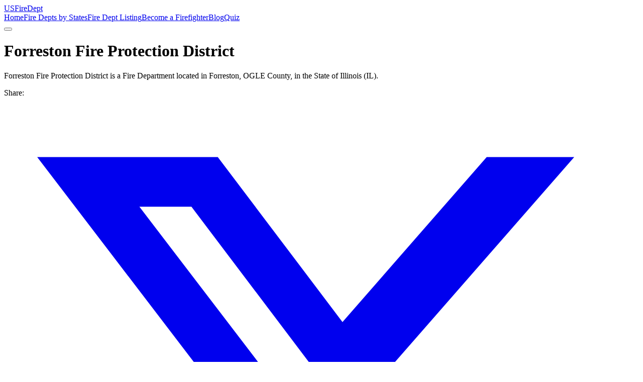

--- FILE ---
content_type: text/html; charset=utf-8
request_url: https://usfiredept.com/forreston-fire-protection-district-8257.html
body_size: 13641
content:
<!DOCTYPE html><html lang="en"><head><meta charSet="utf-8"/><meta name="viewport" content="width=device-width, initial-scale=1"/><link rel="preload" href="https://api.usfiredept.com/sites/default/files/images/logos/fire-dept-logo.jpg" as="image"/><link rel="preload" href="https://flagcdn.com/w160/us-il.png" as="image"/><link rel="stylesheet" href="/_next/static/chunks/9aad7425ee08a972.css?dpl=dpl_86K5XqAy7MbmMVHNW5HFbrxnzyz8" data-precedence="next"/><link rel="preload" as="script" fetchPriority="low" href="/_next/static/chunks/44b8de71cf1ea3aa.js?dpl=dpl_86K5XqAy7MbmMVHNW5HFbrxnzyz8"/><script src="/_next/static/chunks/82abf2d65f5428ae.js?dpl=dpl_86K5XqAy7MbmMVHNW5HFbrxnzyz8" async=""></script><script src="/_next/static/chunks/cec09954d89cec84.js?dpl=dpl_86K5XqAy7MbmMVHNW5HFbrxnzyz8" async=""></script><script src="/_next/static/chunks/e1140cc73d7c6ca2.js?dpl=dpl_86K5XqAy7MbmMVHNW5HFbrxnzyz8" async=""></script><script src="/_next/static/chunks/turbopack-dfdab6ea72aacc38.js?dpl=dpl_86K5XqAy7MbmMVHNW5HFbrxnzyz8" async=""></script><script src="/_next/static/chunks/ff1a16fafef87110.js?dpl=dpl_86K5XqAy7MbmMVHNW5HFbrxnzyz8" async=""></script><script src="/_next/static/chunks/d2be314c3ece3fbe.js?dpl=dpl_86K5XqAy7MbmMVHNW5HFbrxnzyz8" async=""></script><script src="/_next/static/chunks/25e4a14022ae859f.js?dpl=dpl_86K5XqAy7MbmMVHNW5HFbrxnzyz8" async=""></script><meta name="next-size-adjust" content=""/><title>Forreston Fire Protection District | Forreston, Illinois (IL) | USFireDept</title><meta name="description" content="Contact information, address, and details for Forreston Fire Protection District located in Forreston, Illinois (IL)."/><meta property="og:title" content="Forreston Fire Protection District | Forreston, Illinois (IL)"/><meta property="og:description" content="Contact information, address, and details for Forreston Fire Protection District located in Forreston, Illinois (IL)."/><meta property="og:image" content="https://usfiredept.com/api/og?title=Forreston%20Fire%20Protection%20District&amp;city=Forreston&amp;state=Illinois%20(IL)"/><meta property="og:image:width" content="1200"/><meta property="og:image:height" content="630"/><meta name="twitter:card" content="summary_large_image"/><meta name="twitter:title" content="Forreston Fire Protection District | Forreston, Illinois (IL)"/><meta name="twitter:description" content="Contact information, address, and details for Forreston Fire Protection District located in Forreston, Illinois (IL)."/><meta name="twitter:image" content="https://usfiredept.com/api/og?title=Forreston%20Fire%20Protection%20District&amp;city=Forreston&amp;state=Illinois%20(IL)"/><link rel="icon" href="/favicon.ico?favicon.d43d70e5.ico" sizes="16x16" type="image/x-icon"/><script src="/_next/static/chunks/a6dad97d9634a72d.js?dpl=dpl_86K5XqAy7MbmMVHNW5HFbrxnzyz8" noModule=""></script></head><body class="geist_a71539c9-module__T19VSG__variable geist_mono_8d43a2aa-module__8Li5zG__variable antialiased"><div hidden=""><!--$--><!--/$--></div><div class="min-h-screen bg-[#fcfcfc] font-sans text-slate-900 pb-20"><script type="application/ld+json">{"@context":"https://schema.org","@type":["GovernmentOrganization","EmergencyService"],"name":"Forreston Fire Protection District","description":"Official information for Forreston Fire Protection District in Forreston, Illinois (IL).","url":"https://usfiredept.com/forreston-fire-protection-district-8257.html","address":{"@type":"PostalAddress","streetAddress":"301 E Main ST, PO Box 212","addressLocality":"Forreston","addressRegion":"Illinois (IL)","postalCode":"61030","addressCountry":"US"},"telephone":"(815) 938-2345","faxNumber":"(815) 938-2456","geo":{"@type":"GeoCoordinates","latitude":40.751979,"longitude":-88.411165},"areaServed":{"@type":"City","name":"Forreston","containedInPlace":{"@type":"AdministrativeArea","name":"OGLE County, Illinois (IL)"}}}</script><nav class="bg-red-800/95 backdrop-blur-md text-white shadow-2xl sticky top-0 z-[1001] border-b-4 border-red-900/50"><div class="max-w-7xl mx-auto px-6"><div class="flex justify-between items-center h-20"><a class="flex items-center space-x-2 group" href="/"><span class="text-3xl italic font-black tracking-tighter uppercase group-hover:text-red-200 transition-colors">US<span class="text-red-400">Fire</span>Dept</span></a><div class="hidden md:flex space-x-1"><a class="px-4 py-2 text-[11px] font-black uppercase tracking-widest hover:bg-red-700/50 rounded-lg transition-all italic" href="/">Home</a><a class="px-4 py-2 text-[11px] font-black uppercase tracking-widest hover:bg-red-700/50 rounded-lg transition-all italic" href="/usa-fire-departments-listing-map-states-25956.html">Fire Depts by States</a><a class="px-4 py-2 text-[11px] font-black uppercase tracking-widest hover:bg-red-700/50 rounded-lg transition-all italic" href="/usa-fire-departments-listings.html">Fire Dept Listing</a><a class="px-4 py-2 text-[11px] font-black uppercase tracking-widest hover:bg-red-700/50 rounded-lg transition-all italic" href="/how-become-firefighter-25960.html">Become a Firefighter</a><a class="px-4 py-2 text-[11px] font-black uppercase tracking-widest hover:bg-red-700/50 rounded-lg transition-all italic" href="/blog">Blog</a><a class="px-4 py-2 text-[11px] font-black uppercase tracking-widest hover:bg-red-700/50 rounded-lg transition-all italic" href="/firefighter-exam-questions-test-26000.html">Quiz</a></div><button aria-label="Open navigation menu" class="md:hidden p-2 transition-transform active:scale-95"><div class="w-6 h-1 bg-white mb-1 transition-all "></div><div class="w-6 h-1 bg-white mb-1 transition-all "></div><div class="w-6 h-1 bg-white transition-all "></div></button></div></div></nav><div class="bg-red-700 text-white pt-12 pb-20 px-6 shadow-lg border-b-8 border-red-800/20"><div class="max-w-6xl mx-auto"><h1 class="text-4xl md:text-6xl font-black tracking-tighter uppercase italic leading-none drop-shadow-md mb-6 text-balance">Forreston Fire Protection District</h1><p class="text-red-50 text-lg md:text-xl max-w-4xl leading-snug font-medium opacity-90">Forreston Fire Protection District<!-- --> is a Fire Department located in <!-- -->Forreston<!-- -->, <!-- -->OGLE<!-- --> County, in the State of <!-- -->Illinois (IL)<!-- -->.</p><div class="mt-4 [&amp;_*]:text-white/70 [&amp;_*]:hover:text-white [&amp;_button]:bg-white/10 [&amp;_button]:hover:bg-white/20 [&amp;_a]:bg-white/10 [&amp;_a]:hover:bg-white/20"><div class="flex flex-wrap items-center gap-2 py-3"><span class="text-[10px] font-black text-slate-400 uppercase tracking-widest mr-1">Share:</span><div class="hidden md:flex items-center gap-2"><a href="https://twitter.com/intent/tweet?url=https%3A%2F%2Fusfiredept.com%2Fforreston-fire-protection-district-8257.html&amp;text=Forreston%20Fire%20Protection%20District" target="_blank" rel="noopener noreferrer" aria-label="Share on X (Twitter)" class="w-8 h-8 flex items-center justify-center rounded-lg bg-slate-100 hover:bg-black hover:text-white text-slate-500 transition-all"><svg class="w-3.5 h-3.5" fill="currentColor" viewBox="0 0 24 24"><path d="M18.244 2.25h3.308l-7.227 8.26 8.502 11.24H16.17l-5.214-6.817L4.99 21.75H1.68l7.73-8.835L1.254 2.25H8.08l4.713 6.231zm-1.161 17.52h1.833L7.084 4.126H5.117z"></path></svg></a><a href="https://www.facebook.com/sharer/sharer.php?u=https%3A%2F%2Fusfiredept.com%2Fforreston-fire-protection-district-8257.html" target="_blank" rel="noopener noreferrer" aria-label="Share on Facebook" class="w-8 h-8 flex items-center justify-center rounded-lg bg-slate-100 hover:bg-[#1877F2] hover:text-white text-slate-500 transition-all"><svg class="w-3.5 h-3.5" fill="currentColor" viewBox="0 0 24 24"><path d="M24 12.073c0-6.627-5.373-12-12-12s-12 5.373-12 12c0 5.99 4.388 10.954 10.125 11.854v-8.385H7.078v-3.47h3.047V9.43c0-3.007 1.792-4.669 4.533-4.669 1.312 0 2.686.235 2.686.235v2.953H15.83c-1.491 0-1.956.925-1.956 1.874v2.25h3.328l-.532 3.47h-2.796v8.385C19.612 23.027 24 18.062 24 12.073z"></path></svg></a><a href="https://www.linkedin.com/sharing/share-offsite/?url=https%3A%2F%2Fusfiredept.com%2Fforreston-fire-protection-district-8257.html" target="_blank" rel="noopener noreferrer" aria-label="Share on LinkedIn" class="w-8 h-8 flex items-center justify-center rounded-lg bg-slate-100 hover:bg-[#0A66C2] hover:text-white text-slate-500 transition-all"><svg class="w-3.5 h-3.5" fill="currentColor" viewBox="0 0 24 24"><path d="M20.447 20.452h-3.554v-5.569c0-1.328-.027-3.037-1.852-3.037-1.853 0-2.136 1.445-2.136 2.939v5.667H9.351V9h3.414v1.561h.046c.477-.9 1.637-1.85 3.37-1.85 3.601 0 4.267 2.37 4.267 5.455v6.286zM5.337 7.433c-1.144 0-2.063-.926-2.063-2.065 0-1.138.92-2.063 2.063-2.063 1.14 0 2.064.925 2.064 2.063 0 1.139-.925 2.065-2.064 2.065zm1.782 13.019H3.555V9h3.564v11.452zM22.225 0H1.771C.792 0 0 .774 0 1.729v20.542C0 23.227.792 24 1.771 24h20.451C23.2 24 24 23.227 24 22.271V1.729C24 .774 23.2 0 22.222 0h.003z"></path></svg></a><a href="https://pinterest.com/pin/create/button/?url=https%3A%2F%2Fusfiredept.com%2Fforreston-fire-protection-district-8257.html&amp;description=Forreston%20Fire%20Protection%20District" target="_blank" rel="noopener noreferrer" aria-label="Share on Pinterest" class="w-8 h-8 flex items-center justify-center rounded-lg bg-slate-100 hover:bg-[#E60023] hover:text-white text-slate-500 transition-all"><svg class="w-3.5 h-3.5" fill="currentColor" viewBox="0 0 24 24"><path d="M12.017 0C5.396 0 .029 5.367.029 11.987c0 5.079 3.158 9.417 7.618 11.162-.105-.949-.199-2.403.041-3.439.219-.937 1.406-5.957 1.406-5.957s-.359-.72-.359-1.781c0-1.663.967-2.911 2.168-2.911 1.024 0 1.518.769 1.518 1.688 0 1.029-.653 2.567-.992 3.992-.285 1.193.6 2.165 1.775 2.165 2.128 0 3.768-2.245 3.768-5.487 0-2.861-2.063-4.869-5.008-4.869-3.41 0-5.409 2.562-5.409 5.199 0 1.033.394 2.143.889 2.741.099.12.112.225.085.345-.09.375-.293 1.199-.334 1.363-.053.225-.172.271-.401.165-1.495-.69-2.433-2.878-2.433-4.646 0-3.776 2.748-7.252 7.92-7.252 4.158 0 7.392 2.967 7.392 6.923 0 4.135-2.607 7.462-6.233 7.462-1.214 0-2.354-.629-2.758-1.379l-.749 2.848c-.269 1.045-1.004 2.352-1.498 3.146 1.123.345 2.306.535 3.55.535 6.607 0 11.985-5.365 11.985-11.987C23.97 5.39 18.592.026 11.985.026L12.017 0z"></path></svg></a></div><button aria-label="Copy link for citation" class="h-8 px-3 flex items-center gap-1.5 rounded-lg text-[10px] font-bold uppercase tracking-wide transition-all bg-slate-100 hover:bg-slate-900 hover:text-white text-slate-500"><svg class="w-3.5 h-3.5" fill="none" stroke="currentColor" viewBox="0 0 24 24"><path stroke-linecap="round" stroke-linejoin="round" stroke-width="2" d="M8 16H6a2 2 0 01-2-2V6a2 2 0 012-2h8a2 2 0 012 2v2m-6 12h8a2 2 0 002-2v-8a2 2 0 00-2-2h-8a2 2 0 00-2 2v8a2 2 0 002 2z"></path></svg>Cite</button></div></div></div></div><div class="max-w-6xl mx-auto px-6 -mt-10"><div class="grid grid-cols-1 lg:grid-cols-3 gap-8"><div class="lg:col-span-2 space-y-8"><div class="bg-white rounded-3xl shadow-xl border border-slate-200 p-8 md:p-10"><h2 class="text-xl font-black mb-8 flex items-center text-slate-800 uppercase tracking-tight border-b pb-4"><span class="bg-red-600 text-white w-8 h-8 rounded flex items-center justify-center mr-3 text-sm shadow-md italic">i</span>Detailed Information about <!-- -->Forreston Fire Protection District</h2><div class="grid grid-cols-1 md:grid-cols-2 gap-10"><div class="flex flex-col items-center justify-center bg-slate-50 rounded-2xl p-6 border border-slate-100 shadow-inner"><img src="https://api.usfiredept.com/sites/default/files/images/logos/fire-dept-logo.jpg" alt="Forreston Fire Protection District Logo" class="max-h-56 w-auto rounded shadow-lg border-4 border-white bg-white object-contain p-2"/><p class="mt-4 text-[10px] font-bold text-slate-400 uppercase tracking-widest text-center">Official Identification of <!-- -->Forreston Fire Protection District</p></div><div class="text-sm space-y-3"><h3 class="font-black text-red-600 uppercase tracking-widest text-[10px] mb-4 flex items-center">🏠 Headquarter Location</h3><p class="font-black text-lg text-slate-900 leading-tight underline decoration-red-600/30">Forreston Fire Protection District<!-- --> Main Station</p><p><span class="text-slate-400 font-bold uppercase text-[10px] w-24 inline-block">Address:</span> <span class="font-bold text-slate-700">301 E Main ST</span></p><p class="ml-24 font-bold text-slate-700">PO Box 212</p><p><span class="text-slate-400 font-bold uppercase text-[10px] w-24 inline-block">City/Town:</span> <span class="font-bold text-slate-700">Forreston</span></p><p><span class="text-slate-400 font-bold uppercase text-[10px] w-24 inline-block">County:</span> <span class="font-bold text-slate-700">OGLE</span></p><div class="flex items-center gap-2"><span class="text-slate-400 font-bold uppercase text-[10px] w-24 inline-block">State:</span><span class="font-bold text-slate-700">Illinois (IL)</span><img src="https://flagcdn.com/w160/us-il.png" alt="" class="h-4 w-auto rounded-sm shadow-sm border border-slate-200"/></div><p><span class="text-slate-400 font-bold uppercase text-[10px] w-24 inline-block">Zip Code:</span> <span class="font-bold text-slate-700">61030</span></p></div></div></div><div class="bg-white rounded-3xl shadow-xl border border-slate-200 p-8 md:p-10"><h2 class="text-xl font-black mb-8 flex items-center text-slate-800 uppercase tracking-tight border-b pb-4"><span class="bg-blue-600 text-white w-8 h-8 rounded flex items-center justify-center mr-3 text-sm shadow-md italic">📞</span>Contact Numbers for <!-- -->Forreston Fire Protection District</h2><div class="grid grid-cols-1 md:grid-cols-2 gap-6 mb-8 text-sm"><div class="bg-slate-50 p-5 rounded-2xl border border-slate-100"><p class="text-[10px] font-black text-slate-400 uppercase mb-1">Office Phone Number</p><p class="text-2xl font-black text-slate-800">(815) 938-2345</p></div><div class="bg-slate-50 p-5 rounded-2xl border border-slate-100"><p class="text-[10px] font-black text-slate-400 uppercase mb-1">Fax Number</p><p class="text-2xl font-black text-slate-800">(815) 938-2456</p></div></div><div class="bg-red-600 text-white p-6 rounded-2xl text-center font-black tracking-[0.2em] shadow-lg mb-8 outline outline-4 outline-red-100 outline-offset-4">FOR EMERGENCIES IN <!-- -->FORRESTON<!-- -->, CALL 9-1-1</div><div class="bg-slate-50 p-6 rounded-2xl border-2 border-dashed border-slate-200"><h3 class="text-[10px] font-black text-slate-400 uppercase mb-4 tracking-widest flex items-center"><span class="mr-2 italic">✉️</span> Mailing Address for <!-- -->Forreston Fire Protection District</h3><p class="text-lg text-slate-700 leading-relaxed font-bold italic">Forreston Fire Protection District<br/>301 E Main ST<!-- --> <!-- --> <!-- -->PO Box 212<br/>Forreston<!-- -->, <!-- -->Illinois (IL)<!-- --> <!-- -->61030</p></div></div><div class="bg-slate-900 p-8 md:p-10 rounded-3xl text-white shadow-2xl relative overflow-hidden border-l-8 border-red-600"><div class="relative z-10"><h2 class="text-2xl font-black uppercase italic mb-4 tracking-tighter">Are you part of <!-- -->Forreston Fire Protection District<!-- -->?</h2><p class="text-sm text-slate-300 leading-relaxed mb-8">Whether you are the Fire Chief, a Firefighter at <!-- -->Forreston Fire Protection District<!-- -->, or a local resident of <!-- -->Forreston<!-- -->, you can help us maintain the accuracy of this directory.</p><a class="inline-block w-full md:w-auto bg-red-600 hover:bg-red-500 text-white font-black py-5 px-12 rounded-xl text-xs uppercase tracking-[0.2em] transition-all shadow-xl text-center" href="/update-fire-department.html?fdurl=forreston-fire-protection-district-8257.html">Edit <!-- -->Forreston Fire Protection District<!-- --> Information</a></div></div><div class="bg-white rounded-3xl shadow-xl border border-slate-200 p-8 md:p-10"><h2 class="text-xl font-black mb-6 flex items-center text-slate-800 uppercase tracking-tight border-b pb-4"><span class="bg-green-600 text-white w-8 h-8 rounded flex items-center justify-center mr-3 text-sm shadow-md italic">📍</span>Satellite Map of <!-- -->Forreston Fire Protection District</h2><!--$!--><template data-dgst="BAILOUT_TO_CLIENT_SIDE_RENDERING"></template><div class="h-[400px] bg-slate-100 animate-pulse rounded-3xl flex items-center justify-center text-slate-400 font-bold tracking-widest uppercase">Loading Satellite Data...</div><!--/$--></div><div class="animate-pulse h-64 bg-slate-100 rounded-[2.5rem] mt-12"></div><section class="bg-zinc-950 rounded-[2rem] border border-zinc-900 shadow-2xl mt-12 overflow-hidden border-t-4 border-t-red-600"><div class="bg-zinc-900/30 p-6 md:p-8 border-b border-zinc-900 flex justify-between items-center"><div><h2 class="text-xl md:text-2xl font-black uppercase italic tracking-tighter text-white">Nearby <span class="text-red-600 font-black">Fire Depts</span></h2><p class="text-[10px] font-bold text-zinc-500 uppercase tracking-[0.2em] mt-1">Regional Response Network • <!-- -->Forreston<!-- --> Sector</p></div></div><div class="divide-y divide-zinc-900"><a class="group flex items-center justify-between p-4 md:p-5 hover:bg-zinc-900/60 transition-all duration-300" href="/fairbury-fire-department-7698.html"><div class="flex items-center gap-4 md:gap-6"><div class="flex flex-col items-center justify-center min-w-[65px] py-2 bg-black border border-zinc-800 rounded-xl group-hover:border-red-600/50 transition-colors shadow-inner"><span class="text-red-500 text-sm font-black tracking-tighter leading-none">5.4</span><span class="text-[8px] text-zinc-600 font-bold uppercase mt-1">Miles</span></div><div><h3 class="text-sm md:text-base font-black text-zinc-200 uppercase group-hover:text-white transition-colors leading-tight">Fairbury Fire Department</h3><div class="flex items-center gap-2 mt-1"><span class="w-1 h-1 bg-red-600 rounded-full animate-pulse"></span><p class="text-[10px] text-zinc-500 font-bold uppercase tracking-wide">Fairbury<!-- -->, <!-- -->IL</p></div></div></div><div class="w-8 h-8 rounded-full bg-zinc-900 border border-zinc-800 flex items-center justify-center group-hover:bg-red-600 group-hover:border-red-600 transition-all"><svg class="w-4 h-4 text-zinc-600 group-hover:text-white" fill="none" viewBox="0 0 24 24" stroke="currentColor"><path stroke-linecap="round" stroke-linejoin="round" stroke-width="3" d="M9 5l7 7-7 7"></path></svg></div></a><a class="group flex items-center justify-between p-4 md:p-5 hover:bg-zinc-900/60 transition-all duration-300" href="/chatsworth-fire-protection-district-3960.html"><div class="flex items-center gap-4 md:gap-6"><div class="flex flex-col items-center justify-center min-w-[65px] py-2 bg-black border border-zinc-800 rounded-xl group-hover:border-red-600/50 transition-colors shadow-inner"><span class="text-red-500 text-sm font-black tracking-tighter leading-none">6.2</span><span class="text-[8px] text-zinc-600 font-bold uppercase mt-1">Miles</span></div><div><h3 class="text-sm md:text-base font-black text-zinc-200 uppercase group-hover:text-white transition-colors leading-tight">Chatsworth Fire Protection District</h3><div class="flex items-center gap-2 mt-1"><span class="w-1 h-1 bg-red-600 rounded-full animate-pulse"></span><p class="text-[10px] text-zinc-500 font-bold uppercase tracking-wide">Chatsworth<!-- -->, <!-- -->IL</p></div></div></div><div class="w-8 h-8 rounded-full bg-zinc-900 border border-zinc-800 flex items-center justify-center group-hover:bg-red-600 group-hover:border-red-600 transition-all"><svg class="w-4 h-4 text-zinc-600 group-hover:text-white" fill="none" viewBox="0 0 24 24" stroke="currentColor"><path stroke-linecap="round" stroke-linejoin="round" stroke-width="3" d="M9 5l7 7-7 7"></path></svg></div></a><a class="group flex items-center justify-between p-4 md:p-5 hover:bg-zinc-900/60 transition-all duration-300" href="/forrest-strawn-wing-fire-district-8255.html"><div class="flex items-center gap-4 md:gap-6"><div class="flex flex-col items-center justify-center min-w-[65px] py-2 bg-black border border-zinc-800 rounded-xl group-hover:border-red-600/50 transition-colors shadow-inner"><span class="text-red-500 text-sm font-black tracking-tighter leading-none">6.9</span><span class="text-[8px] text-zinc-600 font-bold uppercase mt-1">Miles</span></div><div><h3 class="text-sm md:text-base font-black text-zinc-200 uppercase group-hover:text-white transition-colors leading-tight">Forrest, Strawn, Wing Fire District</h3><div class="flex items-center gap-2 mt-1"><span class="w-1 h-1 bg-red-600 rounded-full animate-pulse"></span><p class="text-[10px] text-zinc-500 font-bold uppercase tracking-wide">Strawn<!-- -->, <!-- -->IL</p></div></div></div><div class="w-8 h-8 rounded-full bg-zinc-900 border border-zinc-800 flex items-center justify-center group-hover:bg-red-600 group-hover:border-red-600 transition-all"><svg class="w-4 h-4 text-zinc-600 group-hover:text-white" fill="none" viewBox="0 0 24 24" stroke="currentColor"><path stroke-linecap="round" stroke-linejoin="round" stroke-width="3" d="M9 5l7 7-7 7"></path></svg></div></a><a class="group flex items-center justify-between p-4 md:p-5 hover:bg-zinc-900/60 transition-all duration-300" href="/saunemin-fire-protection-district-20432.html"><div class="flex items-center gap-4 md:gap-6"><div class="flex flex-col items-center justify-center min-w-[65px] py-2 bg-black border border-zinc-800 rounded-xl group-hover:border-red-600/50 transition-colors shadow-inner"><span class="text-red-500 text-sm font-black tracking-tighter leading-none">9.6</span><span class="text-[8px] text-zinc-600 font-bold uppercase mt-1">Miles</span></div><div><h3 class="text-sm md:text-base font-black text-zinc-200 uppercase group-hover:text-white transition-colors leading-tight">Saunemin Fire Protection District</h3><div class="flex items-center gap-2 mt-1"><span class="w-1 h-1 bg-red-600 rounded-full animate-pulse"></span><p class="text-[10px] text-zinc-500 font-bold uppercase tracking-wide">Saunemin<!-- -->, <!-- -->IL</p></div></div></div><div class="w-8 h-8 rounded-full bg-zinc-900 border border-zinc-800 flex items-center justify-center group-hover:bg-red-600 group-hover:border-red-600 transition-all"><svg class="w-4 h-4 text-zinc-600 group-hover:text-white" fill="none" viewBox="0 0 24 24" stroke="currentColor"><path stroke-linecap="round" stroke-linejoin="round" stroke-width="3" d="M9 5l7 7-7 7"></path></svg></div></a><a class="group flex items-center justify-between p-4 md:p-5 hover:bg-zinc-900/60 transition-all duration-300" href="/cullom-fire-protection-district-5828.html"><div class="flex items-center gap-4 md:gap-6"><div class="flex flex-col items-center justify-center min-w-[65px] py-2 bg-black border border-zinc-800 rounded-xl group-hover:border-red-600/50 transition-colors shadow-inner"><span class="text-red-500 text-sm font-black tracking-tighter leading-none">11.4</span><span class="text-[8px] text-zinc-600 font-bold uppercase mt-1">Miles</span></div><div><h3 class="text-sm md:text-base font-black text-zinc-200 uppercase group-hover:text-white transition-colors leading-tight">Cullom Fire Protection District</h3><div class="flex items-center gap-2 mt-1"><span class="w-1 h-1 bg-red-600 rounded-full animate-pulse"></span><p class="text-[10px] text-zinc-500 font-bold uppercase tracking-wide">Cullom<!-- -->, <!-- -->IL</p></div></div></div><div class="w-8 h-8 rounded-full bg-zinc-900 border border-zinc-800 flex items-center justify-center group-hover:bg-red-600 group-hover:border-red-600 transition-all"><svg class="w-4 h-4 text-zinc-600 group-hover:text-white" fill="none" viewBox="0 0 24 24" stroke="currentColor"><path stroke-linecap="round" stroke-linejoin="round" stroke-width="3" d="M9 5l7 7-7 7"></path></svg></div></a><a class="group flex items-center justify-between p-4 md:p-5 hover:bg-zinc-900/60 transition-all duration-300" href="/sullivant-township-fire-protection-district-22286.html"><div class="flex items-center gap-4 md:gap-6"><div class="flex flex-col items-center justify-center min-w-[65px] py-2 bg-black border border-zinc-800 rounded-xl group-hover:border-red-600/50 transition-colors shadow-inner"><span class="text-red-500 text-sm font-black tracking-tighter leading-none">11.5</span><span class="text-[8px] text-zinc-600 font-bold uppercase mt-1">Miles</span></div><div><h3 class="text-sm md:text-base font-black text-zinc-200 uppercase group-hover:text-white transition-colors leading-tight">Sullivant Township Fire Protection District</h3><div class="flex items-center gap-2 mt-1"><span class="w-1 h-1 bg-red-600 rounded-full animate-pulse"></span><p class="text-[10px] text-zinc-500 font-bold uppercase tracking-wide">Sibley<!-- -->, <!-- -->IL</p></div></div></div><div class="w-8 h-8 rounded-full bg-zinc-900 border border-zinc-800 flex items-center justify-center group-hover:bg-red-600 group-hover:border-red-600 transition-all"><svg class="w-4 h-4 text-zinc-600 group-hover:text-white" fill="none" viewBox="0 0 24 24" stroke="currentColor"><path stroke-linecap="round" stroke-linejoin="round" stroke-width="3" d="M9 5l7 7-7 7"></path></svg></div></a><a class="group flex items-center justify-between p-4 md:p-5 hover:bg-zinc-900/60 transition-all duration-300" href="/piper-city-fire-dept-18246.html"><div class="flex items-center gap-4 md:gap-6"><div class="flex flex-col items-center justify-center min-w-[65px] py-2 bg-black border border-zinc-800 rounded-xl group-hover:border-red-600/50 transition-colors shadow-inner"><span class="text-red-500 text-sm font-black tracking-tighter leading-none">11.5</span><span class="text-[8px] text-zinc-600 font-bold uppercase mt-1">Miles</span></div><div><h3 class="text-sm md:text-base font-black text-zinc-200 uppercase group-hover:text-white transition-colors leading-tight">Piper City Fire Dept</h3><div class="flex items-center gap-2 mt-1"><span class="w-1 h-1 bg-red-600 rounded-full animate-pulse"></span><p class="text-[10px] text-zinc-500 font-bold uppercase tracking-wide">Piper City<!-- -->, <!-- -->IL</p></div></div></div><div class="w-8 h-8 rounded-full bg-zinc-900 border border-zinc-800 flex items-center justify-center group-hover:bg-red-600 group-hover:border-red-600 transition-all"><svg class="w-4 h-4 text-zinc-600 group-hover:text-white" fill="none" viewBox="0 0 24 24" stroke="currentColor"><path stroke-linecap="round" stroke-linejoin="round" stroke-width="3" d="M9 5l7 7-7 7"></path></svg></div></a><a class="group flex items-center justify-between p-4 md:p-5 hover:bg-zinc-900/60 transition-all duration-300" href="/anchor-fire-department-526.html"><div class="flex items-center gap-4 md:gap-6"><div class="flex flex-col items-center justify-center min-w-[65px] py-2 bg-black border border-zinc-800 rounded-xl group-hover:border-red-600/50 transition-colors shadow-inner"><span class="text-red-500 text-sm font-black tracking-tighter leading-none">14.3</span><span class="text-[8px] text-zinc-600 font-bold uppercase mt-1">Miles</span></div><div><h3 class="text-sm md:text-base font-black text-zinc-200 uppercase group-hover:text-white transition-colors leading-tight">Anchor Fire Department</h3><div class="flex items-center gap-2 mt-1"><span class="w-1 h-1 bg-red-600 rounded-full animate-pulse"></span><p class="text-[10px] text-zinc-500 font-bold uppercase tracking-wide">Anchor<!-- -->, <!-- -->IL</p></div></div></div><div class="w-8 h-8 rounded-full bg-zinc-900 border border-zinc-800 flex items-center justify-center group-hover:bg-red-600 group-hover:border-red-600 transition-all"><svg class="w-4 h-4 text-zinc-600 group-hover:text-white" fill="none" viewBox="0 0 24 24" stroke="currentColor"><path stroke-linecap="round" stroke-linejoin="round" stroke-width="3" d="M9 5l7 7-7 7"></path></svg></div></a></div><div class="p-4 bg-black/40 text-center border-t border-zinc-900"><p class="text-[8px] text-zinc-700 font-black uppercase tracking-[0.6em]">Tactical Directory • <!-- -->2026<!-- --> Precision Data</p></div></section><div class="bg-white rounded-3xl p-8 border border-slate-200 shadow-xl"><h2 class="text-xs font-black text-slate-800 uppercase tracking-[0.2em] mb-6 border-b border-slate-100 pb-3 flex items-center"><span class="w-6 h-6 bg-slate-100 rounded flex items-center justify-center mr-2 text-[10px]">≣</span>Other Fire Departments in <!-- -->Illinois (IL)</h2><div class="grid grid-cols-1 md:grid-cols-2 gap-4"><a class="group flex flex-col p-4 rounded-2xl hover:bg-red-50 border border-slate-50 hover:border-red-100 transition-all shadow-sm" href="/lake-egypt-fire-protection-district-12454.html"><span class="text-[12px] font-black text-slate-800 group-hover:text-red-700 uppercase truncate leading-tight transition-colors">Lake Egypt Fire Protection District</span><span class="text-[10px] font-bold text-slate-400 uppercase tracking-tight mt-1">Marion<!-- -->, <!-- -->IL</span></a><a class="group flex flex-col p-4 rounded-2xl hover:bg-red-50 border border-slate-50 hover:border-red-100 transition-all shadow-sm" href="/cottage-hills-fire-protection-district-5513.html"><span class="text-[12px] font-black text-slate-800 group-hover:text-red-700 uppercase truncate leading-tight transition-colors">Cottage Hills Fire Protection District</span><span class="text-[10px] font-bold text-slate-400 uppercase tracking-tight mt-1">Cottage Hills<!-- -->, <!-- -->IL</span></a><a class="group flex flex-col p-4 rounded-2xl hover:bg-red-50 border border-slate-50 hover:border-red-100 transition-all shadow-sm" href="/coal-valley-fire-prootection-district-4990.html"><span class="text-[12px] font-black text-slate-800 group-hover:text-red-700 uppercase truncate leading-tight transition-colors">Coal Valley Fire Prootection District</span><span class="text-[10px] font-bold text-slate-400 uppercase tracking-tight mt-1">Coal Valley<!-- -->, <!-- -->IL</span></a><a class="group flex flex-col p-4 rounded-2xl hover:bg-red-50 border border-slate-50 hover:border-red-100 transition-all shadow-sm" href="/lasalle-fire-and-emergency-services-12722.html"><span class="text-[12px] font-black text-slate-800 group-hover:text-red-700 uppercase truncate leading-tight transition-colors">Lasalle Fire And Emergency Services</span><span class="text-[10px] font-bold text-slate-400 uppercase tracking-tight mt-1">Lasalle<!-- -->, <!-- -->IL</span></a><a class="group flex flex-col p-4 rounded-2xl hover:bg-red-50 border border-slate-50 hover:border-red-100 transition-all shadow-sm" href="/lebanon-emerald-mound-fire-dept-12879.html"><span class="text-[12px] font-black text-slate-800 group-hover:text-red-700 uppercase truncate leading-tight transition-colors">Lebanon Emerald Mound Fire Dept</span><span class="text-[10px] font-bold text-slate-400 uppercase tracking-tight mt-1">Lebanon<!-- -->, <!-- -->IL</span></a><a class="group flex flex-col p-4 rounded-2xl hover:bg-red-50 border border-slate-50 hover:border-red-100 transition-all shadow-sm" href="/cissna-park-fire-protection-district-4225.html"><span class="text-[12px] font-black text-slate-800 group-hover:text-red-700 uppercase truncate leading-tight transition-colors">Cissna Park Fire Protection District</span><span class="text-[10px] font-bold text-slate-400 uppercase tracking-tight mt-1">Cissna Park<!-- -->, <!-- -->IL</span></a><a class="group flex flex-col p-4 rounded-2xl hover:bg-red-50 border border-slate-50 hover:border-red-100 transition-all shadow-sm" href="/city-champaign-fire-department-4316.html"><span class="text-[12px] font-black text-slate-800 group-hover:text-red-700 uppercase truncate leading-tight transition-colors">City of Champaign Fire Department</span><span class="text-[10px] font-bold text-slate-400 uppercase tracking-tight mt-1">Champaign<!-- -->, <!-- -->IL</span></a><a class="group flex flex-col p-4 rounded-2xl hover:bg-red-50 border border-slate-50 hover:border-red-100 transition-all shadow-sm" href="/cicero-fire-department-4203.html"><span class="text-[12px] font-black text-slate-800 group-hover:text-red-700 uppercase truncate leading-tight transition-colors">Cicero Fire Department</span><span class="text-[10px] font-bold text-slate-400 uppercase tracking-tight mt-1">Cicero<!-- -->, <!-- -->IL</span></a><a class="group flex flex-col p-4 rounded-2xl hover:bg-red-50 border border-slate-50 hover:border-red-100 transition-all shadow-sm" href="/cornbelt-fire-protection-district-5442.html"><span class="text-[12px] font-black text-slate-800 group-hover:text-red-700 uppercase truncate leading-tight transition-colors">Cornbelt Fire Protection District</span><span class="text-[10px] font-bold text-slate-400 uppercase tracking-tight mt-1">Mahomet<!-- -->, <!-- -->IL</span></a><a class="group flex flex-col p-4 rounded-2xl hover:bg-red-50 border border-slate-50 hover:border-red-100 transition-all shadow-sm" href="/anchor-fire-department-526.html"><span class="text-[12px] font-black text-slate-800 group-hover:text-red-700 uppercase truncate leading-tight transition-colors">Anchor Fire Department</span><span class="text-[10px] font-bold text-slate-400 uppercase tracking-tight mt-1">Anchor<!-- -->, <!-- -->IL</span></a><a class="group flex flex-col p-4 rounded-2xl hover:bg-red-50 border border-slate-50 hover:border-red-100 transition-all shadow-sm" href="/cobden-volunteer-fire-department-5009.html"><span class="text-[12px] font-black text-slate-800 group-hover:text-red-700 uppercase truncate leading-tight transition-colors">Cobden Volunteer Fire Department</span><span class="text-[10px] font-bold text-slate-400 uppercase tracking-tight mt-1">Cobden<!-- -->, <!-- -->IL</span></a><a class="group flex flex-col p-4 rounded-2xl hover:bg-red-50 border border-slate-50 hover:border-red-100 transition-all shadow-sm" href="/kirkland-community-fire-department-12182.html"><span class="text-[12px] font-black text-slate-800 group-hover:text-red-700 uppercase truncate leading-tight transition-colors">Kirkland Community Fire Department</span><span class="text-[10px] font-bold text-slate-400 uppercase tracking-tight mt-1">Kirkland<!-- -->, <!-- -->IL</span></a><a class="group flex flex-col p-4 rounded-2xl hover:bg-red-50 border border-slate-50 hover:border-red-100 transition-all shadow-sm" href="/albany-fire-protection-district-232.html"><span class="text-[12px] font-black text-slate-800 group-hover:text-red-700 uppercase truncate leading-tight transition-colors">Albany Fire Protection District</span><span class="text-[10px] font-bold text-slate-400 uppercase tracking-tight mt-1">Albany<!-- -->, <!-- -->IL</span></a><a class="group flex flex-col p-4 rounded-2xl hover:bg-red-50 border border-slate-50 hover:border-red-100 transition-all shadow-sm" href="/coulterville-fire-protection-district-5541.html"><span class="text-[12px] font-black text-slate-800 group-hover:text-red-700 uppercase truncate leading-tight transition-colors">Coulterville Fire Protection District</span><span class="text-[10px] font-bold text-slate-400 uppercase tracking-tight mt-1">Coulterville<!-- -->, <!-- -->IL</span></a><a class="group flex flex-col p-4 rounded-2xl hover:bg-red-50 border border-slate-50 hover:border-red-100 transition-all shadow-sm" href="/creal-springs-fire-dept-5670.html"><span class="text-[12px] font-black text-slate-800 group-hover:text-red-700 uppercase truncate leading-tight transition-colors">Creal Springs Fire Dept.</span><span class="text-[10px] font-bold text-slate-400 uppercase tracking-tight mt-1">Creal Springs<!-- -->, <!-- -->IL</span></a><a class="group flex flex-col p-4 rounded-2xl hover:bg-red-50 border border-slate-50 hover:border-red-100 transition-all shadow-sm" href="/leyden-fire-protection-district-13088.html"><span class="text-[12px] font-black text-slate-800 group-hover:text-red-700 uppercase truncate leading-tight transition-colors">Leyden Fire Protection District</span><span class="text-[10px] font-bold text-slate-400 uppercase tracking-tight mt-1">Franklin Park<!-- -->, <!-- -->IL</span></a><a class="group flex flex-col p-4 rounded-2xl hover:bg-red-50 border border-slate-50 hover:border-red-100 transition-all shadow-sm" href="/keyesport-fire-protection-district-12041.html"><span class="text-[12px] font-black text-slate-800 group-hover:text-red-700 uppercase truncate leading-tight transition-colors">Keyesport Fire Protection District</span><span class="text-[10px] font-bold text-slate-400 uppercase tracking-tight mt-1">Keyesport<!-- -->, <!-- -->IL</span></a><a class="group flex flex-col p-4 rounded-2xl hover:bg-red-50 border border-slate-50 hover:border-red-100 transition-all shadow-sm" href="/kilbourne-fire-protection-district-12067.html"><span class="text-[12px] font-black text-slate-800 group-hover:text-red-700 uppercase truncate leading-tight transition-colors">Kilbourne Fire Protection District</span><span class="text-[10px] font-bold text-slate-400 uppercase tracking-tight mt-1">Kilbourne<!-- -->, <!-- -->IL</span></a><a class="group flex flex-col p-4 rounded-2xl hover:bg-red-50 border border-slate-50 hover:border-red-100 transition-all shadow-sm" href="/argonne-national-laboratory-fire-department-715.html"><span class="text-[12px] font-black text-slate-800 group-hover:text-red-700 uppercase truncate leading-tight transition-colors">Argonne National Laboratory Fire Department</span><span class="text-[10px] font-bold text-slate-400 uppercase tracking-tight mt-1">Argonne<!-- -->, <!-- -->IL</span></a><a class="group flex flex-col p-4 rounded-2xl hover:bg-red-50 border border-slate-50 hover:border-red-100 transition-all shadow-sm" href="/christy-fire-protection-district-4180.html"><span class="text-[12px] font-black text-slate-800 group-hover:text-red-700 uppercase truncate leading-tight transition-colors">Christy Fire Protection District</span><span class="text-[10px] font-bold text-slate-400 uppercase tracking-tight mt-1">Sumner<!-- -->, <!-- -->IL</span></a></div></div></div><div class="space-y-8"><div class="bg-white rounded-3xl p-8 border border-slate-200 shadow-xl sticky top-24 self-start"><div class="mb-8 pb-6 border-b border-slate-100"><p class="text-[10px] text-slate-600 text-center mb-3 leading-relaxed">Help support the operations of usfiredept.com with a secure donation via PayPal. Your contribution helps us keep this website online and updated.</p><form class="w-full" action="https://www.paypal.com/donate" method="post" target="_blank"><input type="hidden" name="hosted_button_id" value="7TR973XH73YCC"/><input type="hidden" name="locale.x" value="en_US"/><button type="submit" aria-label="Donate via PayPal to support USFireDept" class="w-full bg-[#FFC439] hover:bg-[#FFB700] text-slate-900 font-black py-3 px-4 rounded-xl text-xs uppercase tracking-[0.15em] transition-all shadow-md hover:shadow-lg">Donate via PayPal</button></form></div><h2 class="text-xs font-black text-red-600 uppercase tracking-[0.2em] mb-8 border-b border-red-50 pb-3 flex items-center">📋 <!-- -->Forreston Fire Protection District<!-- --> Stats</h2><div class="space-y-4 text-sm font-semibold"><div class="flex justify-between items-center border-b border-slate-50 pb-3"><span class="text-slate-400 font-bold uppercase text-[10px]">Department Type</span><span class="font-black text-slate-800">Volunteer</span></div><div class="flex justify-between items-center border-b border-slate-50 pb-3"><span class="text-slate-400 font-bold uppercase text-[10px]">Organization</span><span class="font-black text-slate-800">Local</span></div><div class="flex justify-between items-center border-b border-slate-50 pb-3"><span class="text-slate-400 font-bold uppercase text-[10px]">Number of Stations</span><span class="font-black text-slate-800">1</span></div><div class="pt-6 space-y-3"><p class="text-[10px] font-black text-slate-400 uppercase tracking-widest mb-4">Personnel Breakdown</p><div class="flex justify-between items-center p-3 rounded-xl border bg-slate-50 text-slate-600 border-transparent"><span class="text-[10px] uppercase tracking-wider">Career Staff</span><span class="text-lg">0</span></div><div class="flex justify-between items-center p-3 rounded-xl border bg-red-600 text-white shadow-lg font-black"><span class="text-[10px] uppercase tracking-wider">Volunteers</span><span class="text-lg">32</span></div><div class="flex justify-between items-center p-3 rounded-xl border bg-slate-50 text-slate-600 border-transparent"><span class="text-[10px] uppercase tracking-wider">Paid per Call</span><span class="text-lg">0</span></div></div></div></div></div></div><div class="mt-12 pt-8 border-t border-slate-200"><div class="flex items-center justify-center"><div class="flex flex-wrap items-center gap-2 py-3"><span class="text-[10px] font-black text-slate-400 uppercase tracking-widest mr-1">Share:</span><div class="hidden md:flex items-center gap-2"><a href="https://twitter.com/intent/tweet?url=https%3A%2F%2Fusfiredept.com%2Fforreston-fire-protection-district-8257.html&amp;text=Forreston%20Fire%20Protection%20District" target="_blank" rel="noopener noreferrer" aria-label="Share on X (Twitter)" class="w-8 h-8 flex items-center justify-center rounded-lg bg-slate-100 hover:bg-black hover:text-white text-slate-500 transition-all"><svg class="w-3.5 h-3.5" fill="currentColor" viewBox="0 0 24 24"><path d="M18.244 2.25h3.308l-7.227 8.26 8.502 11.24H16.17l-5.214-6.817L4.99 21.75H1.68l7.73-8.835L1.254 2.25H8.08l4.713 6.231zm-1.161 17.52h1.833L7.084 4.126H5.117z"></path></svg></a><a href="https://www.facebook.com/sharer/sharer.php?u=https%3A%2F%2Fusfiredept.com%2Fforreston-fire-protection-district-8257.html" target="_blank" rel="noopener noreferrer" aria-label="Share on Facebook" class="w-8 h-8 flex items-center justify-center rounded-lg bg-slate-100 hover:bg-[#1877F2] hover:text-white text-slate-500 transition-all"><svg class="w-3.5 h-3.5" fill="currentColor" viewBox="0 0 24 24"><path d="M24 12.073c0-6.627-5.373-12-12-12s-12 5.373-12 12c0 5.99 4.388 10.954 10.125 11.854v-8.385H7.078v-3.47h3.047V9.43c0-3.007 1.792-4.669 4.533-4.669 1.312 0 2.686.235 2.686.235v2.953H15.83c-1.491 0-1.956.925-1.956 1.874v2.25h3.328l-.532 3.47h-2.796v8.385C19.612 23.027 24 18.062 24 12.073z"></path></svg></a><a href="https://www.linkedin.com/sharing/share-offsite/?url=https%3A%2F%2Fusfiredept.com%2Fforreston-fire-protection-district-8257.html" target="_blank" rel="noopener noreferrer" aria-label="Share on LinkedIn" class="w-8 h-8 flex items-center justify-center rounded-lg bg-slate-100 hover:bg-[#0A66C2] hover:text-white text-slate-500 transition-all"><svg class="w-3.5 h-3.5" fill="currentColor" viewBox="0 0 24 24"><path d="M20.447 20.452h-3.554v-5.569c0-1.328-.027-3.037-1.852-3.037-1.853 0-2.136 1.445-2.136 2.939v5.667H9.351V9h3.414v1.561h.046c.477-.9 1.637-1.85 3.37-1.85 3.601 0 4.267 2.37 4.267 5.455v6.286zM5.337 7.433c-1.144 0-2.063-.926-2.063-2.065 0-1.138.92-2.063 2.063-2.063 1.14 0 2.064.925 2.064 2.063 0 1.139-.925 2.065-2.064 2.065zm1.782 13.019H3.555V9h3.564v11.452zM22.225 0H1.771C.792 0 0 .774 0 1.729v20.542C0 23.227.792 24 1.771 24h20.451C23.2 24 24 23.227 24 22.271V1.729C24 .774 23.2 0 22.222 0h.003z"></path></svg></a><a href="https://pinterest.com/pin/create/button/?url=https%3A%2F%2Fusfiredept.com%2Fforreston-fire-protection-district-8257.html&amp;description=Forreston%20Fire%20Protection%20District" target="_blank" rel="noopener noreferrer" aria-label="Share on Pinterest" class="w-8 h-8 flex items-center justify-center rounded-lg bg-slate-100 hover:bg-[#E60023] hover:text-white text-slate-500 transition-all"><svg class="w-3.5 h-3.5" fill="currentColor" viewBox="0 0 24 24"><path d="M12.017 0C5.396 0 .029 5.367.029 11.987c0 5.079 3.158 9.417 7.618 11.162-.105-.949-.199-2.403.041-3.439.219-.937 1.406-5.957 1.406-5.957s-.359-.72-.359-1.781c0-1.663.967-2.911 2.168-2.911 1.024 0 1.518.769 1.518 1.688 0 1.029-.653 2.567-.992 3.992-.285 1.193.6 2.165 1.775 2.165 2.128 0 3.768-2.245 3.768-5.487 0-2.861-2.063-4.869-5.008-4.869-3.41 0-5.409 2.562-5.409 5.199 0 1.033.394 2.143.889 2.741.099.12.112.225.085.345-.09.375-.293 1.199-.334 1.363-.053.225-.172.271-.401.165-1.495-.69-2.433-2.878-2.433-4.646 0-3.776 2.748-7.252 7.92-7.252 4.158 0 7.392 2.967 7.392 6.923 0 4.135-2.607 7.462-6.233 7.462-1.214 0-2.354-.629-2.758-1.379l-.749 2.848c-.269 1.045-1.004 2.352-1.498 3.146 1.123.345 2.306.535 3.55.535 6.607 0 11.985-5.365 11.985-11.987C23.97 5.39 18.592.026 11.985.026L12.017 0z"></path></svg></a></div><button aria-label="Copy link for citation" class="h-8 px-3 flex items-center gap-1.5 rounded-lg text-[10px] font-bold uppercase tracking-wide transition-all bg-slate-100 hover:bg-slate-900 hover:text-white text-slate-500"><svg class="w-3.5 h-3.5" fill="none" stroke="currentColor" viewBox="0 0 24 24"><path stroke-linecap="round" stroke-linejoin="round" stroke-width="2" d="M8 16H6a2 2 0 01-2-2V6a2 2 0 012-2h8a2 2 0 012 2v2m-6 12h8a2 2 0 002-2v-8a2 2 0 00-2-2h-8a2 2 0 00-2 2v8a2 2 0 002 2z"></path></svg>Cite</button></div></div></div></div></div><!--$--><!--/$--><section class="bg-slate-100 border-t border-slate-200 py-10 px-6"><div class="max-w-6xl mx-auto"><p class="text-center text-[10px] font-bold text-slate-400 uppercase tracking-[0.3em] mb-6">Our Data Has Been Referenced By:</p><div class="grid grid-cols-2 sm:grid-cols-3 md:grid-cols-5 gap-4"><div class="text-center py-3 px-2"><span class="text-xs font-bold text-slate-500 uppercase tracking-wider">Wikipedia</span></div><div class="text-center py-3 px-2"><span class="text-xs font-bold text-slate-500 uppercase tracking-wider">Boeing</span></div><div class="text-center py-3 px-2"><span class="text-xs font-bold text-slate-500 uppercase tracking-wider">NY Daily News</span></div><div class="text-center py-3 px-2"><span class="text-xs font-bold text-slate-500 uppercase tracking-wider">NBC News</span></div><div class="text-center py-3 px-2"><span class="text-xs font-bold text-slate-500 uppercase tracking-wider">FOX News</span></div><div class="text-center py-3 px-2"><span class="text-xs font-bold text-slate-500 uppercase tracking-wider">Warner Bros. Studios</span></div><div class="text-center py-3 px-2"><span class="text-xs font-bold text-slate-500 uppercase tracking-wider">Skywalker Ranch</span></div><div class="text-center py-3 px-2"><span class="text-xs font-bold text-slate-500 uppercase tracking-wider">U.S. Naval Submarine Base</span></div><div class="text-center py-3 px-2"><span class="text-xs font-bold text-slate-500 uppercase tracking-wider">Weather.gov</span></div><div class="text-center py-3 px-2"><span class="text-xs font-bold text-slate-500 uppercase tracking-wider">State Governments</span></div></div></div></section><footer class="bg-slate-900 text-white py-12 px-6"><div class="max-w-6xl mx-auto text-center"><p class="text-slate-500 text-xs font-bold uppercase tracking-[0.3em]">Find out all the information about the Fire Departments in the USA.<br/>© 2009-2026 USA Fire Departments - USFIREDEPT.COM All Rights reserved.</p></div></footer><script src="/_next/static/chunks/44b8de71cf1ea3aa.js?dpl=dpl_86K5XqAy7MbmMVHNW5HFbrxnzyz8" id="_R_" async=""></script><script>(self.__next_f=self.__next_f||[]).push([0])</script><script>self.__next_f.push([1,"1:\"$Sreact.fragment\"\n2:I[39756,[\"/_next/static/chunks/ff1a16fafef87110.js?dpl=dpl_86K5XqAy7MbmMVHNW5HFbrxnzyz8\",\"/_next/static/chunks/d2be314c3ece3fbe.js?dpl=dpl_86K5XqAy7MbmMVHNW5HFbrxnzyz8\"],\"default\"]\n3:I[37457,[\"/_next/static/chunks/ff1a16fafef87110.js?dpl=dpl_86K5XqAy7MbmMVHNW5HFbrxnzyz8\",\"/_next/static/chunks/d2be314c3ece3fbe.js?dpl=dpl_86K5XqAy7MbmMVHNW5HFbrxnzyz8\"],\"default\"]\n8:I[68027,[],\"default\"]\na:I[97367,[\"/_next/static/chunks/ff1a16fafef87110.js?dpl=dpl_86K5XqAy7MbmMVHNW5HFbrxnzyz8\",\"/_next/static/chunks/d2be314c3ece3fbe.js?dpl=dpl_86K5XqAy7MbmMVHNW5HFbrxnzyz8\"],\"OutletBoundary\"]\nb:\"$Sreact.suspense\"\nd:I[97367,[\"/_next/static/chunks/ff1a16fafef87110.js?dpl=dpl_86K5XqAy7MbmMVHNW5HFbrxnzyz8\",\"/_next/static/chunks/d2be314c3ece3fbe.js?dpl=dpl_86K5XqAy7MbmMVHNW5HFbrxnzyz8\"],\"ViewportBoundary\"]\nf:I[97367,[\"/_next/static/chunks/ff1a16fafef87110.js?dpl=dpl_86K5XqAy7MbmMVHNW5HFbrxnzyz8\",\"/_next/static/chunks/d2be314c3ece3fbe.js?dpl=dpl_86K5XqAy7MbmMVHNW5HFbrxnzyz8\"],\"MetadataBoundary\"]\n:HL[\"/_next/static/chunks/9aad7425ee08a972.css?dpl=dpl_86K5XqAy7MbmMVHNW5HFbrxnzyz8\",\"style\"]\n:HL[\"/_next/static/media/797e433ab948586e-s.p.dbea232f.woff2\",\"font\",{\"crossOrigin\":\"\",\"type\":\"font/woff2\"}]\n:HL[\"/_next/static/media/caa3a2e1cccd8315-s.p.853070df.woff2\",\"font\",{\"crossOrigin\":\"\",\"type\":\"font/woff2\"}]\n"])</script><script>self.__next_f.push([1,"0:{\"P\":null,\"b\":\"PIr3R1h8z0_TNTNf80N-f\",\"c\":[\"\",\"forreston-fire-protection-district-8257.html\"],\"q\":\"\",\"i\":false,\"f\":[[[\"\",{\"children\":[[\"slug\",\"forreston-fire-protection-district-8257.html\",\"c\"],{\"children\":[\"__PAGE__\",{}]}]},\"$undefined\",\"$undefined\",true],[[\"$\",\"$1\",\"c\",{\"children\":[[[\"$\",\"link\",\"0\",{\"rel\":\"stylesheet\",\"href\":\"/_next/static/chunks/9aad7425ee08a972.css?dpl=dpl_86K5XqAy7MbmMVHNW5HFbrxnzyz8\",\"precedence\":\"next\",\"crossOrigin\":\"$undefined\",\"nonce\":\"$undefined\"}]],[\"$\",\"html\",null,{\"lang\":\"en\",\"children\":[\"$\",\"body\",null,{\"className\":\"geist_a71539c9-module__T19VSG__variable geist_mono_8d43a2aa-module__8Li5zG__variable antialiased\",\"children\":[[\"$\",\"$L2\",null,{\"parallelRouterKey\":\"children\",\"error\":\"$undefined\",\"errorStyles\":\"$undefined\",\"errorScripts\":\"$undefined\",\"template\":[\"$\",\"$L3\",null,{}],\"templateStyles\":\"$undefined\",\"templateScripts\":\"$undefined\",\"notFound\":[[[\"$\",\"title\",null,{\"children\":\"404: This page could not be found.\"}],[\"$\",\"div\",null,{\"style\":{\"fontFamily\":\"system-ui,\\\"Segoe UI\\\",Roboto,Helvetica,Arial,sans-serif,\\\"Apple Color Emoji\\\",\\\"Segoe UI Emoji\\\"\",\"height\":\"100vh\",\"textAlign\":\"center\",\"display\":\"flex\",\"flexDirection\":\"column\",\"alignItems\":\"center\",\"justifyContent\":\"center\"},\"children\":[\"$\",\"div\",null,{\"children\":[[\"$\",\"style\",null,{\"dangerouslySetInnerHTML\":{\"__html\":\"body{color:#000;background:#fff;margin:0}.next-error-h1{border-right:1px solid rgba(0,0,0,.3)}@media (prefers-color-scheme:dark){body{color:#fff;background:#000}.next-error-h1{border-right:1px solid rgba(255,255,255,.3)}}\"}}],[\"$\",\"h1\",null,{\"className\":\"next-error-h1\",\"style\":{\"display\":\"inline-block\",\"margin\":\"0 20px 0 0\",\"padding\":\"0 23px 0 0\",\"fontSize\":24,\"fontWeight\":500,\"verticalAlign\":\"top\",\"lineHeight\":\"49px\"},\"children\":404}],[\"$\",\"div\",null,{\"style\":{\"display\":\"inline-block\"},\"children\":[\"$\",\"h2\",null,{\"style\":{\"fontSize\":14,\"fontWeight\":400,\"lineHeight\":\"49px\",\"margin\":0},\"children\":\"This page could not be found.\"}]}]]}]}]],[]],\"forbidden\":\"$undefined\",\"unauthorized\":\"$undefined\"}],[\"$\",\"section\",null,{\"className\":\"bg-slate-100 border-t border-slate-200 py-10 px-6\",\"children\":[\"$\",\"div\",null,{\"className\":\"max-w-6xl mx-auto\",\"children\":[[\"$\",\"p\",null,{\"className\":\"text-center text-[10px] font-bold text-slate-400 uppercase tracking-[0.3em] mb-6\",\"children\":\"Our Data Has Been Referenced By:\"}],[\"$\",\"div\",null,{\"className\":\"grid grid-cols-2 sm:grid-cols-3 md:grid-cols-5 gap-4\",\"children\":[[\"$\",\"div\",\"Wikipedia\",{\"className\":\"text-center py-3 px-2\",\"children\":[\"$\",\"span\",null,{\"className\":\"text-xs font-bold text-slate-500 uppercase tracking-wider\",\"children\":\"Wikipedia\"}]}],[\"$\",\"div\",\"Boeing\",{\"className\":\"text-center py-3 px-2\",\"children\":[\"$\",\"span\",null,{\"className\":\"text-xs font-bold text-slate-500 uppercase tracking-wider\",\"children\":\"Boeing\"}]}],[\"$\",\"div\",\"NY Daily News\",{\"className\":\"text-center py-3 px-2\",\"children\":[\"$\",\"span\",null,{\"className\":\"text-xs font-bold text-slate-500 uppercase tracking-wider\",\"children\":\"NY Daily News\"}]}],[\"$\",\"div\",\"NBC News\",{\"className\":\"text-center py-3 px-2\",\"children\":[\"$\",\"span\",null,{\"className\":\"text-xs font-bold text-slate-500 uppercase tracking-wider\",\"children\":\"NBC News\"}]}],[\"$\",\"div\",\"FOX News\",{\"className\":\"text-center py-3 px-2\",\"children\":[\"$\",\"span\",null,{\"className\":\"text-xs font-bold text-slate-500 uppercase tracking-wider\",\"children\":\"FOX News\"}]}],[\"$\",\"div\",\"Warner Bros. Studios\",{\"className\":\"text-center py-3 px-2\",\"children\":[\"$\",\"span\",null,{\"className\":\"text-xs font-bold text-slate-500 uppercase tracking-wider\",\"children\":\"Warner Bros. Studios\"}]}],[\"$\",\"div\",\"Skywalker Ranch\",{\"className\":\"text-center py-3 px-2\",\"children\":[\"$\",\"span\",null,{\"className\":\"text-xs font-bold text-slate-500 uppercase tracking-wider\",\"children\":\"Skywalker Ranch\"}]}],[\"$\",\"div\",\"U.S. Naval Submarine Base\",{\"className\":\"text-center py-3 px-2\",\"children\":[\"$\",\"span\",null,{\"className\":\"text-xs font-bold text-slate-500 uppercase tracking-wider\",\"children\":\"U.S. Naval Submarine Base\"}]}],[\"$\",\"div\",\"Weather.gov\",{\"className\":\"text-center py-3 px-2\",\"children\":[\"$\",\"span\",null,{\"className\":\"text-xs font-bold text-slate-500 uppercase tracking-wider\",\"children\":\"Weather.gov\"}]}],[\"$\",\"div\",\"State Governments\",{\"className\":\"text-center py-3 px-2\",\"children\":[\"$\",\"span\",null,{\"className\":\"text-xs font-bold text-slate-500 uppercase tracking-wider\",\"children\":\"State Governments\"}]}]]}]]}]}],\"$L4\"]}]}]]}],{\"children\":[\"$L5\",{\"children\":[\"$L6\",{},null,false,false]},null,false,false]},null,false,false],\"$L7\",false]],\"m\":\"$undefined\",\"G\":[\"$8\",[]],\"S\":false}\n"])</script><script>self.__next_f.push([1,"4:[\"$\",\"footer\",null,{\"className\":\"bg-slate-900 text-white py-12 px-6\",\"children\":[\"$\",\"div\",null,{\"className\":\"max-w-6xl mx-auto text-center\",\"children\":[\"$\",\"p\",null,{\"className\":\"text-slate-500 text-xs font-bold uppercase tracking-[0.3em]\",\"children\":[\"Find out all the information about the Fire Departments in the USA.\",[\"$\",\"br\",null,{}],\"© 2009-2026 USA Fire Departments - USFIREDEPT.COM All Rights reserved.\"]}]}]}]\n5:[\"$\",\"$1\",\"c\",{\"children\":[null,[\"$\",\"$L2\",null,{\"parallelRouterKey\":\"children\",\"error\":\"$undefined\",\"errorStyles\":\"$undefined\",\"errorScripts\":\"$undefined\",\"template\":[\"$\",\"$L3\",null,{}],\"templateStyles\":\"$undefined\",\"templateScripts\":\"$undefined\",\"notFound\":\"$undefined\",\"forbidden\":\"$undefined\",\"unauthorized\":\"$undefined\"}]]}]\n6:[\"$\",\"$1\",\"c\",{\"children\":[\"$L9\",[[\"$\",\"script\",\"script-0\",{\"src\":\"/_next/static/chunks/25e4a14022ae859f.js?dpl=dpl_86K5XqAy7MbmMVHNW5HFbrxnzyz8\",\"async\":true,\"nonce\":\"$undefined\"}]],[\"$\",\"$La\",null,{\"children\":[\"$\",\"$b\",null,{\"name\":\"Next.MetadataOutlet\",\"children\":\"$@c\"}]}]]}]\n7:[\"$\",\"$1\",\"h\",{\"children\":[null,[\"$\",\"$Ld\",null,{\"children\":\"$Le\"}],[\"$\",\"div\",null,{\"hidden\":true,\"children\":[\"$\",\"$Lf\",null,{\"children\":[\"$\",\"$b\",null,{\"name\":\"Next.Metadata\",\"children\":\"$L10\"}]}]}],[\"$\",\"meta\",null,{\"name\":\"next-size-adjust\",\"content\":\"\"}]]}]\ne:[[\"$\",\"meta\",\"0\",{\"charSet\":\"utf-8\"}],[\"$\",\"meta\",\"1\",{\"name\":\"viewport\",\"content\":\"width=device-width, initial-scale=1\"}]]\n"])</script><script>self.__next_f.push([1,"11:I[27201,[\"/_next/static/chunks/ff1a16fafef87110.js?dpl=dpl_86K5XqAy7MbmMVHNW5HFbrxnzyz8\",\"/_next/static/chunks/d2be314c3ece3fbe.js?dpl=dpl_86K5XqAy7MbmMVHNW5HFbrxnzyz8\"],\"IconMark\"]\nc:null\n"])</script><script>self.__next_f.push([1,"10:[[\"$\",\"title\",\"0\",{\"children\":\"Forreston Fire Protection District | Forreston, Illinois (IL) | USFireDept\"}],[\"$\",\"meta\",\"1\",{\"name\":\"description\",\"content\":\"Contact information, address, and details for Forreston Fire Protection District located in Forreston, Illinois (IL).\"}],[\"$\",\"meta\",\"2\",{\"property\":\"og:title\",\"content\":\"Forreston Fire Protection District | Forreston, Illinois (IL)\"}],[\"$\",\"meta\",\"3\",{\"property\":\"og:description\",\"content\":\"Contact information, address, and details for Forreston Fire Protection District located in Forreston, Illinois (IL).\"}],[\"$\",\"meta\",\"4\",{\"property\":\"og:image\",\"content\":\"https://usfiredept.com/api/og?title=Forreston%20Fire%20Protection%20District\u0026city=Forreston\u0026state=Illinois%20(IL)\"}],[\"$\",\"meta\",\"5\",{\"property\":\"og:image:width\",\"content\":\"1200\"}],[\"$\",\"meta\",\"6\",{\"property\":\"og:image:height\",\"content\":\"630\"}],[\"$\",\"meta\",\"7\",{\"name\":\"twitter:card\",\"content\":\"summary_large_image\"}],[\"$\",\"meta\",\"8\",{\"name\":\"twitter:title\",\"content\":\"Forreston Fire Protection District | Forreston, Illinois (IL)\"}],[\"$\",\"meta\",\"9\",{\"name\":\"twitter:description\",\"content\":\"Contact information, address, and details for Forreston Fire Protection District located in Forreston, Illinois (IL).\"}],[\"$\",\"meta\",\"10\",{\"name\":\"twitter:image\",\"content\":\"https://usfiredept.com/api/og?title=Forreston%20Fire%20Protection%20District\u0026city=Forreston\u0026state=Illinois%20(IL)\"}],[\"$\",\"link\",\"11\",{\"rel\":\"icon\",\"href\":\"/favicon.ico?favicon.d43d70e5.ico\",\"sizes\":\"16x16\",\"type\":\"image/x-icon\"}],[\"$\",\"$L11\",\"12\",{}]]\n"])</script><script>self.__next_f.push([1,"12:I[45678,[\"/_next/static/chunks/25e4a14022ae859f.js?dpl=dpl_86K5XqAy7MbmMVHNW5HFbrxnzyz8\"],\"default\"]\n13:I[76751,[\"/_next/static/chunks/25e4a14022ae859f.js?dpl=dpl_86K5XqAy7MbmMVHNW5HFbrxnzyz8\"],\"default\"]\n14:I[36936,[\"/_next/static/chunks/25e4a14022ae859f.js?dpl=dpl_86K5XqAy7MbmMVHNW5HFbrxnzyz8\"],\"default\"]\n:HL[\"https://api.usfiredept.com/sites/default/files/images/logos/fire-dept-logo.jpg\",\"image\"]\n"])</script><script>self.__next_f.push([1,"9:[\"$\",\"div\",null,{\"className\":\"min-h-screen bg-[#fcfcfc] font-sans text-slate-900 pb-20\",\"children\":[[\"$\",\"script\",null,{\"type\":\"application/ld+json\",\"dangerouslySetInnerHTML\":{\"__html\":\"{\\\"@context\\\":\\\"https://schema.org\\\",\\\"@type\\\":[\\\"GovernmentOrganization\\\",\\\"EmergencyService\\\"],\\\"name\\\":\\\"Forreston Fire Protection District\\\",\\\"description\\\":\\\"Official information for Forreston Fire Protection District in Forreston, Illinois (IL).\\\",\\\"url\\\":\\\"https://usfiredept.com/forreston-fire-protection-district-8257.html\\\",\\\"address\\\":{\\\"@type\\\":\\\"PostalAddress\\\",\\\"streetAddress\\\":\\\"301 E Main ST, PO Box 212\\\",\\\"addressLocality\\\":\\\"Forreston\\\",\\\"addressRegion\\\":\\\"Illinois (IL)\\\",\\\"postalCode\\\":\\\"61030\\\",\\\"addressCountry\\\":\\\"US\\\"},\\\"telephone\\\":\\\"(815) 938-2345\\\",\\\"faxNumber\\\":\\\"(815) 938-2456\\\",\\\"geo\\\":{\\\"@type\\\":\\\"GeoCoordinates\\\",\\\"latitude\\\":40.751979,\\\"longitude\\\":-88.411165},\\\"areaServed\\\":{\\\"@type\\\":\\\"City\\\",\\\"name\\\":\\\"Forreston\\\",\\\"containedInPlace\\\":{\\\"@type\\\":\\\"AdministrativeArea\\\",\\\"name\\\":\\\"OGLE County, Illinois (IL)\\\"}}}\"}}],[\"$\",\"$L12\",null,{}],[\"$\",\"$L13\",null,{}],[\"$\",\"div\",null,{\"className\":\"bg-red-700 text-white pt-12 pb-20 px-6 shadow-lg border-b-8 border-red-800/20\",\"children\":[\"$\",\"div\",null,{\"className\":\"max-w-6xl mx-auto\",\"children\":[[\"$\",\"h1\",null,{\"className\":\"text-4xl md:text-6xl font-black tracking-tighter uppercase italic leading-none drop-shadow-md mb-6 text-balance\",\"children\":\"Forreston Fire Protection District\"}],[\"$\",\"p\",null,{\"className\":\"text-red-50 text-lg md:text-xl max-w-4xl leading-snug font-medium opacity-90\",\"children\":[\"Forreston Fire Protection District\",\" is a Fire Department located in \",\"Forreston\",\", \",\"OGLE\",\" County, in the State of \",\"Illinois (IL)\",\".\"]}],[\"$\",\"div\",null,{\"className\":\"mt-4 [\u0026_*]:text-white/70 [\u0026_*]:hover:text-white [\u0026_button]:bg-white/10 [\u0026_button]:hover:bg-white/20 [\u0026_a]:bg-white/10 [\u0026_a]:hover:bg-white/20\",\"children\":[\"$\",\"$L14\",null,{\"title\":\"Forreston Fire Protection District\",\"path\":\"/forreston-fire-protection-district-8257.html\"}]}]]}]}],[\"$\",\"div\",null,{\"className\":\"max-w-6xl mx-auto px-6 -mt-10\",\"children\":[[\"$\",\"div\",null,{\"className\":\"grid grid-cols-1 lg:grid-cols-3 gap-8\",\"children\":[[\"$\",\"div\",null,{\"className\":\"lg:col-span-2 space-y-8\",\"children\":[[\"$\",\"div\",null,{\"className\":\"bg-white rounded-3xl shadow-xl border border-slate-200 p-8 md:p-10\",\"children\":[[\"$\",\"h2\",null,{\"className\":\"text-xl font-black mb-8 flex items-center text-slate-800 uppercase tracking-tight border-b pb-4\",\"children\":[[\"$\",\"span\",null,{\"className\":\"bg-red-600 text-white w-8 h-8 rounded flex items-center justify-center mr-3 text-sm shadow-md italic\",\"children\":\"i\"}],\"Detailed Information about \",\"Forreston Fire Protection District\"]}],[\"$\",\"div\",null,{\"className\":\"grid grid-cols-1 md:grid-cols-2 gap-10\",\"children\":[[\"$\",\"div\",null,{\"className\":\"flex flex-col items-center justify-center bg-slate-50 rounded-2xl p-6 border border-slate-100 shadow-inner\",\"children\":[[\"$\",\"img\",null,{\"src\":\"https://api.usfiredept.com/sites/default/files/images/logos/fire-dept-logo.jpg\",\"alt\":\"Forreston Fire Protection District Logo\",\"className\":\"max-h-56 w-auto rounded shadow-lg border-4 border-white bg-white object-contain p-2\"}],[\"$\",\"p\",null,{\"className\":\"mt-4 text-[10px] font-bold text-slate-400 uppercase tracking-widest text-center\",\"children\":[\"Official Identification of \",\"Forreston Fire Protection District\"]}]]}],[\"$\",\"div\",null,{\"className\":\"text-sm space-y-3\",\"children\":[[\"$\",\"h3\",null,{\"className\":\"font-black text-red-600 uppercase tracking-widest text-[10px] mb-4 flex items-center\",\"children\":\"🏠 Headquarter Location\"}],[\"$\",\"p\",null,{\"className\":\"font-black text-lg text-slate-900 leading-tight underline decoration-red-600/30\",\"children\":[\"Forreston Fire Protection District\",\" Main Station\"]}],[\"$\",\"p\",null,{\"children\":[\"$L15\",\" \",\"$L16\"]}],\"$L17\",\"$L18\",\"$L19\",\"$L1a\",\"$L1b\"]}]]}]]}],\"$L1c\",\"$L1d\",\"$L1e\",\"$L1f\",\"$L20\",\"$L21\"]}],\"$L22\"]}],\"$L23\"]}]]}]\n"])</script><script>self.__next_f.push([1,"24:I[22016,[\"/_next/static/chunks/25e4a14022ae859f.js?dpl=dpl_86K5XqAy7MbmMVHNW5HFbrxnzyz8\"],\"\"]\n25:I[87302,[\"/_next/static/chunks/25e4a14022ae859f.js?dpl=dpl_86K5XqAy7MbmMVHNW5HFbrxnzyz8\"],\"default\"]\n26:I[18380,[\"/_next/static/chunks/25e4a14022ae859f.js?dpl=dpl_86K5XqAy7MbmMVHNW5HFbrxnzyz8\"],\"default\"]\n:HL[\"https://flagcdn.com/w160/us-il.png\",\"image\"]\n15:[\"$\",\"span\",null,{\"className\":\"text-slate-400 font-bold uppercase text-[10px] w-24 inline-block\",\"children\":\"Address:\"}]\n16:[\"$\",\"span\",null,{\"className\":\"font-bold text-slate-700\",\"children\":\"301 E Main ST\"}]\n17:[\"$\",\"p\",null,{\"className\":\"ml-24 font-bold text-slate-700\",\"children\":\"PO Box 212\"}]\n18:[\"$\",\"p\",null,{\"children\":[[\"$\",\"span\",null,{\"className\":\"text-slate-400 font-bold uppercase text-[10px] w-24 inline-block\",\"children\":\"City/Town:\"}],\" \",[\"$\",\"span\",null,{\"className\":\"font-bold text-slate-700\",\"children\":\"Forreston\"}]]}]\n19:[\"$\",\"p\",null,{\"children\":[[\"$\",\"span\",null,{\"className\":\"text-slate-400 font-bold uppercase text-[10px] w-24 inline-block\",\"children\":\"County:\"}],\" \",[\"$\",\"span\",null,{\"className\":\"font-bold text-slate-700\",\"children\":\"OGLE\"}]]}]\n1a:[\"$\",\"div\",null,{\"className\":\"flex items-center gap-2\",\"children\":[[\"$\",\"span\",null,{\"className\":\"text-slate-400 font-bold uppercase text-[10px] w-24 inline-block\",\"children\":\"State:\"}],[\"$\",\"span\",null,{\"className\":\"font-bold text-slate-700\",\"children\":\"Illinois (IL)\"}],[\"$\",\"img\",null,{\"src\":\"https://flagcdn.com/w160/us-il.png\",\"alt\":\"\",\"className\":\"h-4 w-auto rounded-sm shadow-sm border border-slate-200\"}]]}]\n1b:[\"$\",\"p\",null,{\"children\":[[\"$\",\"span\",null,{\"className\":\"text-slate-400 font-bold uppercase text-[10px] w-24 inline-block\",\"children\":\"Zip Code:\"}],\" \",[\"$\",\"span\",null,{\"className\":\"font-bold text-slate-700\",\"children\":\"61030\"}]]}]\n"])</script><script>self.__next_f.push([1,"1c:[\"$\",\"div\",null,{\"className\":\"bg-white rounded-3xl shadow-xl border border-slate-200 p-8 md:p-10\",\"children\":[[\"$\",\"h2\",null,{\"className\":\"text-xl font-black mb-8 flex items-center text-slate-800 uppercase tracking-tight border-b pb-4\",\"children\":[[\"$\",\"span\",null,{\"className\":\"bg-blue-600 text-white w-8 h-8 rounded flex items-center justify-center mr-3 text-sm shadow-md italic\",\"children\":\"📞\"}],\"Contact Numbers for \",\"Forreston Fire Protection District\"]}],[\"$\",\"div\",null,{\"className\":\"grid grid-cols-1 md:grid-cols-2 gap-6 mb-8 text-sm\",\"children\":[[\"$\",\"div\",null,{\"className\":\"bg-slate-50 p-5 rounded-2xl border border-slate-100\",\"children\":[[\"$\",\"p\",null,{\"className\":\"text-[10px] font-black text-slate-400 uppercase mb-1\",\"children\":\"Office Phone Number\"}],[\"$\",\"p\",null,{\"className\":\"text-2xl font-black text-slate-800\",\"children\":\"(815) 938-2345\"}]]}],[\"$\",\"div\",null,{\"className\":\"bg-slate-50 p-5 rounded-2xl border border-slate-100\",\"children\":[[\"$\",\"p\",null,{\"className\":\"text-[10px] font-black text-slate-400 uppercase mb-1\",\"children\":\"Fax Number\"}],[\"$\",\"p\",null,{\"className\":\"text-2xl font-black text-slate-800\",\"children\":\"(815) 938-2456\"}]]}]]}],[\"$\",\"div\",null,{\"className\":\"bg-red-600 text-white p-6 rounded-2xl text-center font-black tracking-[0.2em] shadow-lg mb-8 outline outline-4 outline-red-100 outline-offset-4\",\"children\":[\"FOR EMERGENCIES IN \",\"FORRESTON\",\", CALL 9-1-1\"]}],[\"$\",\"div\",null,{\"className\":\"bg-slate-50 p-6 rounded-2xl border-2 border-dashed border-slate-200\",\"children\":[[\"$\",\"h3\",null,{\"className\":\"text-[10px] font-black text-slate-400 uppercase mb-4 tracking-widest flex items-center\",\"children\":[[\"$\",\"span\",null,{\"className\":\"mr-2 italic\",\"children\":\"✉️\"}],\" Mailing Address for \",\"Forreston Fire Protection District\"]}],[\"$\",\"p\",null,{\"className\":\"text-lg text-slate-700 leading-relaxed font-bold italic\",\"children\":[\"Forreston Fire Protection District\",[\"$\",\"br\",null,{}],\"301 E Main ST\",\" \",null,\" \",\"PO Box 212\",[\"$\",\"br\",null,{}],\"Forreston\",\", \",\"Illinois (IL)\",\" \",\"61030\"]}]]}]]}]\n"])</script><script>self.__next_f.push([1,"1d:[\"$\",\"div\",null,{\"className\":\"bg-slate-900 p-8 md:p-10 rounded-3xl text-white shadow-2xl relative overflow-hidden border-l-8 border-red-600\",\"children\":[\"$\",\"div\",null,{\"className\":\"relative z-10\",\"children\":[[\"$\",\"h2\",null,{\"className\":\"text-2xl font-black uppercase italic mb-4 tracking-tighter\",\"children\":[\"Are you part of \",\"Forreston Fire Protection District\",\"?\"]}],[\"$\",\"p\",null,{\"className\":\"text-sm text-slate-300 leading-relaxed mb-8\",\"children\":[\"Whether you are the Fire Chief, a Firefighter at \",\"Forreston Fire Protection District\",\", or a local resident of \",\"Forreston\",\", you can help us maintain the accuracy of this directory.\"]}],[\"$\",\"$L24\",null,{\"href\":\"/update-fire-department.html?fdurl=forreston-fire-protection-district-8257.html\",\"className\":\"inline-block w-full md:w-auto bg-red-600 hover:bg-red-500 text-white font-black py-5 px-12 rounded-xl text-xs uppercase tracking-[0.2em] transition-all shadow-xl text-center\",\"children\":[\"Edit \",\"Forreston Fire Protection District\",\" Information\"]}]]}]}]\n1e:[\"$\",\"div\",null,{\"className\":\"bg-white rounded-3xl shadow-xl border border-slate-200 p-8 md:p-10\",\"children\":[[\"$\",\"h2\",null,{\"className\":\"text-xl font-black mb-6 flex items-center text-slate-800 uppercase tracking-tight border-b pb-4\",\"children\":[[\"$\",\"span\",null,{\"className\":\"bg-green-600 text-white w-8 h-8 rounded flex items-center justify-center mr-3 text-sm shadow-md italic\",\"children\":\"📍\"}],\"Satellite Map of \",\"Forreston Fire Protection District\"]}],[\"$\",\"$L25\",null,{\"lat\":40.751979,\"lon\":-88.411165,\"label\":\"Forreston Fire Protection District\"}]]}]\n1f:[\"$\",\"$L26\",null,{\"city\":\"Forreston\",\"state\":\"IL\",\"county\":\"OGLE\"}]\n"])</script><script>self.__next_f.push([1,"20:[\"$\",\"section\",null,{\"className\":\"bg-zinc-950 rounded-[2rem] border border-zinc-900 shadow-2xl mt-12 overflow-hidden border-t-4 border-t-red-600\",\"children\":[[\"$\",\"div\",null,{\"className\":\"bg-zinc-900/30 p-6 md:p-8 border-b border-zinc-900 flex justify-between items-center\",\"children\":[\"$\",\"div\",null,{\"children\":[[\"$\",\"h2\",null,{\"className\":\"text-xl md:text-2xl font-black uppercase italic tracking-tighter text-white\",\"children\":[\"Nearby \",[\"$\",\"span\",null,{\"className\":\"text-red-600 font-black\",\"children\":\"Fire Depts\"}]]}],[\"$\",\"p\",null,{\"className\":\"text-[10px] font-bold text-zinc-500 uppercase tracking-[0.2em] mt-1\",\"children\":[\"Regional Response Network • \",\"Forreston\",\" Sector\"]}]]}]}],[\"$\",\"div\",null,{\"className\":\"divide-y divide-zinc-900\",\"children\":[[\"$\",\"$L24\",\"2ce041b2-91f5-4a63-ab31-49320181aa58\",{\"href\":\"/fairbury-fire-department-7698.html\",\"className\":\"group flex items-center justify-between p-4 md:p-5 hover:bg-zinc-900/60 transition-all duration-300\",\"children\":[[\"$\",\"div\",null,{\"className\":\"flex items-center gap-4 md:gap-6\",\"children\":[[\"$\",\"div\",null,{\"className\":\"flex flex-col items-center justify-center min-w-[65px] py-2 bg-black border border-zinc-800 rounded-xl group-hover:border-red-600/50 transition-colors shadow-inner\",\"children\":[[\"$\",\"span\",null,{\"className\":\"text-red-500 text-sm font-black tracking-tighter leading-none\",\"children\":\"5.4\"}],[\"$\",\"span\",null,{\"className\":\"text-[8px] text-zinc-600 font-bold uppercase mt-1\",\"children\":\"Miles\"}]]}],[\"$\",\"div\",null,{\"children\":[[\"$\",\"h3\",null,{\"className\":\"text-sm md:text-base font-black text-zinc-200 uppercase group-hover:text-white transition-colors leading-tight\",\"children\":\"Fairbury Fire Department\"}],[\"$\",\"div\",null,{\"className\":\"flex items-center gap-2 mt-1\",\"children\":[[\"$\",\"span\",null,{\"className\":\"w-1 h-1 bg-red-600 rounded-full animate-pulse\"}],[\"$\",\"p\",null,{\"className\":\"text-[10px] text-zinc-500 font-bold uppercase tracking-wide\",\"children\":[\"Fairbury\",\", \",\"IL\"]}]]}]]}]]}],[\"$\",\"div\",null,{\"className\":\"w-8 h-8 rounded-full bg-zinc-900 border border-zinc-800 flex items-center justify-center group-hover:bg-red-600 group-hover:border-red-600 transition-all\",\"children\":[\"$\",\"svg\",null,{\"className\":\"w-4 h-4 text-zinc-600 group-hover:text-white\",\"fill\":\"none\",\"viewBox\":\"0 0 24 24\",\"stroke\":\"currentColor\",\"children\":[\"$\",\"path\",null,{\"strokeLinecap\":\"round\",\"strokeLinejoin\":\"round\",\"strokeWidth\":3,\"d\":\"M9 5l7 7-7 7\"}]}]}]]}],[\"$\",\"$L24\",\"a11a47d1-bd94-43f8-9435-9658022469ac\",{\"href\":\"/chatsworth-fire-protection-district-3960.html\",\"className\":\"group flex items-center justify-between p-4 md:p-5 hover:bg-zinc-900/60 transition-all duration-300\",\"children\":[[\"$\",\"div\",null,{\"className\":\"flex items-center gap-4 md:gap-6\",\"children\":[[\"$\",\"div\",null,{\"className\":\"flex flex-col items-center justify-center min-w-[65px] py-2 bg-black border border-zinc-800 rounded-xl group-hover:border-red-600/50 transition-colors shadow-inner\",\"children\":[[\"$\",\"span\",null,{\"className\":\"text-red-500 text-sm font-black tracking-tighter leading-none\",\"children\":\"6.2\"}],[\"$\",\"span\",null,{\"className\":\"text-[8px] text-zinc-600 font-bold uppercase mt-1\",\"children\":\"Miles\"}]]}],[\"$\",\"div\",null,{\"children\":[[\"$\",\"h3\",null,{\"className\":\"text-sm md:text-base font-black text-zinc-200 uppercase group-hover:text-white transition-colors leading-tight\",\"children\":\"Chatsworth Fire Protection District\"}],[\"$\",\"div\",null,{\"className\":\"flex items-center gap-2 mt-1\",\"children\":[[\"$\",\"span\",null,{\"className\":\"w-1 h-1 bg-red-600 rounded-full animate-pulse\"}],[\"$\",\"p\",null,{\"className\":\"text-[10px] text-zinc-500 font-bold uppercase tracking-wide\",\"children\":[\"Chatsworth\",\", \",\"IL\"]}]]}]]}]]}],[\"$\",\"div\",null,{\"className\":\"w-8 h-8 rounded-full bg-zinc-900 border border-zinc-800 flex items-center justify-center group-hover:bg-red-600 group-hover:border-red-600 transition-all\",\"children\":[\"$\",\"svg\",null,{\"className\":\"w-4 h-4 text-zinc-600 group-hover:text-white\",\"fill\":\"none\",\"viewBox\":\"0 0 24 24\",\"stroke\":\"currentColor\",\"children\":\"$L27\"}]}]]}],\"$L28\",\"$L29\",\"$L2a\",\"$L2b\",\"$L2c\",\"$L2d\"]}],\"$L2e\"]}]\n"])</script><script>self.__next_f.push([1,"21:[\"$\",\"div\",null,{\"className\":\"bg-white rounded-3xl p-8 border border-slate-200 shadow-xl\",\"children\":[[\"$\",\"h2\",null,{\"className\":\"text-xs font-black text-slate-800 uppercase tracking-[0.2em] mb-6 border-b border-slate-100 pb-3 flex items-center\",\"children\":[[\"$\",\"span\",null,{\"className\":\"w-6 h-6 bg-slate-100 rounded flex items-center justify-center mr-2 text-[10px]\",\"children\":\"≣\"}],\"Other Fire Departments in \",\"Illinois (IL)\"]}],[\"$\",\"div\",null,{\"className\":\"grid grid-cols-1 md:grid-cols-2 gap-4\",\"children\":[[\"$\",\"$L24\",\"55fd399b-6d16-4c80-940c-68cb711a94b4\",{\"href\":\"/lake-egypt-fire-protection-district-12454.html\",\"className\":\"group flex flex-col p-4 rounded-2xl hover:bg-red-50 border border-slate-50 hover:border-red-100 transition-all shadow-sm\",\"children\":[[\"$\",\"span\",null,{\"className\":\"text-[12px] font-black text-slate-800 group-hover:text-red-700 uppercase truncate leading-tight transition-colors\",\"children\":\"Lake Egypt Fire Protection District\"}],[\"$\",\"span\",null,{\"className\":\"text-[10px] font-bold text-slate-400 uppercase tracking-tight mt-1\",\"children\":[\"Marion\",\", \",\"IL\"]}]]}],[\"$\",\"$L24\",\"791d9c6e-3389-4a0d-9813-7146d986e679\",{\"href\":\"/cottage-hills-fire-protection-district-5513.html\",\"className\":\"group flex flex-col p-4 rounded-2xl hover:bg-red-50 border border-slate-50 hover:border-red-100 transition-all shadow-sm\",\"children\":[[\"$\",\"span\",null,{\"className\":\"text-[12px] font-black text-slate-800 group-hover:text-red-700 uppercase truncate leading-tight transition-colors\",\"children\":\"Cottage Hills Fire Protection District\"}],[\"$\",\"span\",null,{\"className\":\"text-[10px] font-bold text-slate-400 uppercase tracking-tight mt-1\",\"children\":[\"Cottage Hills\",\", \",\"IL\"]}]]}],[\"$\",\"$L24\",\"214d26ff-f567-4bc8-ace5-eb59c408db60\",{\"href\":\"/coal-valley-fire-prootection-district-4990.html\",\"className\":\"group flex flex-col p-4 rounded-2xl hover:bg-red-50 border border-slate-50 hover:border-red-100 transition-all shadow-sm\",\"children\":[[\"$\",\"span\",null,{\"className\":\"text-[12px] font-black text-slate-800 group-hover:text-red-700 uppercase truncate leading-tight transition-colors\",\"children\":\"Coal Valley Fire Prootection District\"}],[\"$\",\"span\",null,{\"className\":\"text-[10px] font-bold text-slate-400 uppercase tracking-tight mt-1\",\"children\":[\"Coal Valley\",\", \",\"IL\"]}]]}],[\"$\",\"$L24\",\"1b4173b3-979c-44e9-b3a8-7c1c1564273a\",{\"href\":\"/lasalle-fire-and-emergency-services-12722.html\",\"className\":\"group flex flex-col p-4 rounded-2xl hover:bg-red-50 border border-slate-50 hover:border-red-100 transition-all shadow-sm\",\"children\":[[\"$\",\"span\",null,{\"className\":\"text-[12px] font-black text-slate-800 group-hover:text-red-700 uppercase truncate leading-tight transition-colors\",\"children\":\"Lasalle Fire And Emergency Services\"}],[\"$\",\"span\",null,{\"className\":\"text-[10px] font-bold text-slate-400 uppercase tracking-tight mt-1\",\"children\":[\"Lasalle\",\", \",\"IL\"]}]]}],[\"$\",\"$L24\",\"415cd89d-cd54-4741-8c0d-417554a4ab0c\",{\"href\":\"/lebanon-emerald-mound-fire-dept-12879.html\",\"className\":\"group flex flex-col p-4 rounded-2xl hover:bg-red-50 border border-slate-50 hover:border-red-100 transition-all shadow-sm\",\"children\":[[\"$\",\"span\",null,{\"className\":\"text-[12px] font-black text-slate-800 group-hover:text-red-700 uppercase truncate leading-tight transition-colors\",\"children\":\"Lebanon Emerald Mound Fire Dept\"}],[\"$\",\"span\",null,{\"className\":\"text-[10px] font-bold text-slate-400 uppercase tracking-tight mt-1\",\"children\":[\"Lebanon\",\", \",\"IL\"]}]]}],[\"$\",\"$L24\",\"b0133968-5595-4c6e-be45-9d8c3efdcad3\",{\"href\":\"/cissna-park-fire-protection-district-4225.html\",\"className\":\"group flex flex-col p-4 rounded-2xl hover:bg-red-50 border border-slate-50 hover:border-red-100 transition-all shadow-sm\",\"children\":[\"$L2f\",\"$L30\"]}],\"$L31\",\"$L32\",\"$L33\",\"$L34\",\"$L35\",\"$L36\",\"$L37\",\"$L38\",\"$L39\",\"$L3a\",\"$L3b\",\"$L3c\",\"$L3d\",\"$L3e\"]}]]}]\n"])</script><script>self.__next_f.push([1,"22:[\"$\",\"div\",null,{\"className\":\"space-y-8\",\"children\":[\"$\",\"div\",null,{\"className\":\"bg-white rounded-3xl p-8 border border-slate-200 shadow-xl sticky top-24 self-start\",\"children\":[[\"$\",\"div\",null,{\"className\":\"mb-8 pb-6 border-b border-slate-100\",\"children\":[[\"$\",\"p\",null,{\"className\":\"text-[10px] text-slate-600 text-center mb-3 leading-relaxed\",\"children\":\"Help support the operations of usfiredept.com with a secure donation via PayPal. Your contribution helps us keep this website online and updated.\"}],[\"$\",\"form\",null,{\"action\":\"https://www.paypal.com/donate\",\"method\":\"post\",\"target\":\"_blank\",\"className\":\"w-full\",\"children\":[[\"$\",\"input\",null,{\"type\":\"hidden\",\"name\":\"hosted_button_id\",\"value\":\"7TR973XH73YCC\"}],[\"$\",\"input\",null,{\"type\":\"hidden\",\"name\":\"locale.x\",\"value\":\"en_US\"}],[\"$\",\"button\",null,{\"type\":\"submit\",\"aria-label\":\"Donate via PayPal to support USFireDept\",\"className\":\"w-full bg-[#FFC439] hover:bg-[#FFB700] text-slate-900 font-black py-3 px-4 rounded-xl text-xs uppercase tracking-[0.15em] transition-all shadow-md hover:shadow-lg\",\"children\":\"Donate via PayPal\"}]]}]]}],[\"$\",\"h2\",null,{\"className\":\"text-xs font-black text-red-600 uppercase tracking-[0.2em] mb-8 border-b border-red-50 pb-3 flex items-center\",\"children\":[\"📋 \",\"Forreston Fire Protection District\",\" Stats\"]}],[\"$\",\"div\",null,{\"className\":\"space-y-4 text-sm font-semibold\",\"children\":[[\"$\",\"div\",null,{\"className\":\"flex justify-between items-center border-b border-slate-50 pb-3\",\"children\":[[\"$\",\"span\",null,{\"className\":\"text-slate-400 font-bold uppercase text-[10px]\",\"children\":\"Department Type\"}],[\"$\",\"span\",null,{\"className\":\"font-black text-slate-800\",\"children\":\"Volunteer\"}]]}],[\"$\",\"div\",null,{\"className\":\"flex justify-between items-center border-b border-slate-50 pb-3\",\"children\":[[\"$\",\"span\",null,{\"className\":\"text-slate-400 font-bold uppercase text-[10px]\",\"children\":\"Organization\"}],[\"$\",\"span\",null,{\"className\":\"font-black text-slate-800\",\"children\":\"Local\"}]]}],[\"$\",\"div\",null,{\"className\":\"flex justify-between items-center border-b border-slate-50 pb-3\",\"children\":[[\"$\",\"span\",null,{\"className\":\"text-slate-400 font-bold uppercase text-[10px]\",\"children\":\"Number of Stations\"}],[\"$\",\"span\",null,{\"className\":\"font-black text-slate-800\",\"children\":1}]]}],[\"$\",\"div\",null,{\"className\":\"pt-6 space-y-3\",\"children\":[[\"$\",\"p\",null,{\"className\":\"text-[10px] font-black text-slate-400 uppercase tracking-widest mb-4\",\"children\":\"Personnel Breakdown\"}],[[\"$\",\"div\",null,{\"className\":\"flex justify-between items-center p-3 rounded-xl border bg-slate-50 text-slate-600 border-transparent\",\"children\":[[\"$\",\"span\",null,{\"className\":\"text-[10px] uppercase tracking-wider\",\"children\":\"Career Staff\"}],[\"$\",\"span\",null,{\"className\":\"text-lg\",\"children\":0}]]}],[\"$\",\"div\",null,{\"className\":\"flex justify-between items-center p-3 rounded-xl border bg-red-600 text-white shadow-lg font-black\",\"children\":[[\"$\",\"span\",null,{\"className\":\"text-[10px] uppercase tracking-wider\",\"children\":\"Volunteers\"}],[\"$\",\"span\",null,{\"className\":\"text-lg\",\"children\":32}]]}],[\"$\",\"div\",null,{\"className\":\"flex justify-between items-center p-3 rounded-xl border bg-slate-50 text-slate-600 border-transparent\",\"children\":[[\"$\",\"span\",null,{\"className\":\"text-[10px] uppercase tracking-wider\",\"children\":\"Paid per Call\"}],[\"$\",\"span\",null,{\"className\":\"text-lg\",\"children\":0}]]}]]]}]]}],\"$undefined\"]}]}]\n"])</script><script>self.__next_f.push([1,"23:[\"$\",\"div\",null,{\"className\":\"mt-12 pt-8 border-t border-slate-200\",\"children\":[\"$\",\"div\",null,{\"className\":\"flex items-center justify-center\",\"children\":[\"$\",\"$L14\",null,{\"title\":\"Forreston Fire Protection District\",\"path\":\"/forreston-fire-protection-district-8257.html\"}]}]}]\n"])</script><script>self.__next_f.push([1,"27:[\"$\",\"path\",null,{\"strokeLinecap\":\"round\",\"strokeLinejoin\":\"round\",\"strokeWidth\":3,\"d\":\"M9 5l7 7-7 7\"}]\n"])</script><script>self.__next_f.push([1,"28:[\"$\",\"$L24\",\"75ff3875-cf58-457f-b64b-b96717c0aece\",{\"href\":\"/forrest-strawn-wing-fire-district-8255.html\",\"className\":\"group flex items-center justify-between p-4 md:p-5 hover:bg-zinc-900/60 transition-all duration-300\",\"children\":[[\"$\",\"div\",null,{\"className\":\"flex items-center gap-4 md:gap-6\",\"children\":[[\"$\",\"div\",null,{\"className\":\"flex flex-col items-center justify-center min-w-[65px] py-2 bg-black border border-zinc-800 rounded-xl group-hover:border-red-600/50 transition-colors shadow-inner\",\"children\":[[\"$\",\"span\",null,{\"className\":\"text-red-500 text-sm font-black tracking-tighter leading-none\",\"children\":\"6.9\"}],[\"$\",\"span\",null,{\"className\":\"text-[8px] text-zinc-600 font-bold uppercase mt-1\",\"children\":\"Miles\"}]]}],[\"$\",\"div\",null,{\"children\":[[\"$\",\"h3\",null,{\"className\":\"text-sm md:text-base font-black text-zinc-200 uppercase group-hover:text-white transition-colors leading-tight\",\"children\":\"Forrest, Strawn, Wing Fire District\"}],[\"$\",\"div\",null,{\"className\":\"flex items-center gap-2 mt-1\",\"children\":[[\"$\",\"span\",null,{\"className\":\"w-1 h-1 bg-red-600 rounded-full animate-pulse\"}],[\"$\",\"p\",null,{\"className\":\"text-[10px] text-zinc-500 font-bold uppercase tracking-wide\",\"children\":[\"Strawn\",\", \",\"IL\"]}]]}]]}]]}],[\"$\",\"div\",null,{\"className\":\"w-8 h-8 rounded-full bg-zinc-900 border border-zinc-800 flex items-center justify-center group-hover:bg-red-600 group-hover:border-red-600 transition-all\",\"children\":[\"$\",\"svg\",null,{\"className\":\"w-4 h-4 text-zinc-600 group-hover:text-white\",\"fill\":\"none\",\"viewBox\":\"0 0 24 24\",\"stroke\":\"currentColor\",\"children\":[\"$\",\"path\",null,{\"strokeLinecap\":\"round\",\"strokeLinejoin\":\"round\",\"strokeWidth\":3,\"d\":\"M9 5l7 7-7 7\"}]}]}]]}]\n"])</script><script>self.__next_f.push([1,"29:[\"$\",\"$L24\",\"9dd63e42-49a0-47dc-8b96-bbe1c8cf744e\",{\"href\":\"/saunemin-fire-protection-district-20432.html\",\"className\":\"group flex items-center justify-between p-4 md:p-5 hover:bg-zinc-900/60 transition-all duration-300\",\"children\":[[\"$\",\"div\",null,{\"className\":\"flex items-center gap-4 md:gap-6\",\"children\":[[\"$\",\"div\",null,{\"className\":\"flex flex-col items-center justify-center min-w-[65px] py-2 bg-black border border-zinc-800 rounded-xl group-hover:border-red-600/50 transition-colors shadow-inner\",\"children\":[[\"$\",\"span\",null,{\"className\":\"text-red-500 text-sm font-black tracking-tighter leading-none\",\"children\":\"9.6\"}],[\"$\",\"span\",null,{\"className\":\"text-[8px] text-zinc-600 font-bold uppercase mt-1\",\"children\":\"Miles\"}]]}],[\"$\",\"div\",null,{\"children\":[[\"$\",\"h3\",null,{\"className\":\"text-sm md:text-base font-black text-zinc-200 uppercase group-hover:text-white transition-colors leading-tight\",\"children\":\"Saunemin Fire Protection District\"}],[\"$\",\"div\",null,{\"className\":\"flex items-center gap-2 mt-1\",\"children\":[[\"$\",\"span\",null,{\"className\":\"w-1 h-1 bg-red-600 rounded-full animate-pulse\"}],[\"$\",\"p\",null,{\"className\":\"text-[10px] text-zinc-500 font-bold uppercase tracking-wide\",\"children\":[\"Saunemin\",\", \",\"IL\"]}]]}]]}]]}],[\"$\",\"div\",null,{\"className\":\"w-8 h-8 rounded-full bg-zinc-900 border border-zinc-800 flex items-center justify-center group-hover:bg-red-600 group-hover:border-red-600 transition-all\",\"children\":[\"$\",\"svg\",null,{\"className\":\"w-4 h-4 text-zinc-600 group-hover:text-white\",\"fill\":\"none\",\"viewBox\":\"0 0 24 24\",\"stroke\":\"currentColor\",\"children\":[\"$\",\"path\",null,{\"strokeLinecap\":\"round\",\"strokeLinejoin\":\"round\",\"strokeWidth\":3,\"d\":\"M9 5l7 7-7 7\"}]}]}]]}]\n"])</script><script>self.__next_f.push([1,"2a:[\"$\",\"$L24\",\"8d2cc1f7-c379-46a2-a052-ed4000a907a4\",{\"href\":\"/cullom-fire-protection-district-5828.html\",\"className\":\"group flex items-center justify-between p-4 md:p-5 hover:bg-zinc-900/60 transition-all duration-300\",\"children\":[[\"$\",\"div\",null,{\"className\":\"flex items-center gap-4 md:gap-6\",\"children\":[[\"$\",\"div\",null,{\"className\":\"flex flex-col items-center justify-center min-w-[65px] py-2 bg-black border border-zinc-800 rounded-xl group-hover:border-red-600/50 transition-colors shadow-inner\",\"children\":[[\"$\",\"span\",null,{\"className\":\"text-red-500 text-sm font-black tracking-tighter leading-none\",\"children\":\"11.4\"}],[\"$\",\"span\",null,{\"className\":\"text-[8px] text-zinc-600 font-bold uppercase mt-1\",\"children\":\"Miles\"}]]}],[\"$\",\"div\",null,{\"children\":[[\"$\",\"h3\",null,{\"className\":\"text-sm md:text-base font-black text-zinc-200 uppercase group-hover:text-white transition-colors leading-tight\",\"children\":\"Cullom Fire Protection District\"}],[\"$\",\"div\",null,{\"className\":\"flex items-center gap-2 mt-1\",\"children\":[[\"$\",\"span\",null,{\"className\":\"w-1 h-1 bg-red-600 rounded-full animate-pulse\"}],[\"$\",\"p\",null,{\"className\":\"text-[10px] text-zinc-500 font-bold uppercase tracking-wide\",\"children\":[\"Cullom\",\", \",\"IL\"]}]]}]]}]]}],[\"$\",\"div\",null,{\"className\":\"w-8 h-8 rounded-full bg-zinc-900 border border-zinc-800 flex items-center justify-center group-hover:bg-red-600 group-hover:border-red-600 transition-all\",\"children\":[\"$\",\"svg\",null,{\"className\":\"w-4 h-4 text-zinc-600 group-hover:text-white\",\"fill\":\"none\",\"viewBox\":\"0 0 24 24\",\"stroke\":\"currentColor\",\"children\":[\"$\",\"path\",null,{\"strokeLinecap\":\"round\",\"strokeLinejoin\":\"round\",\"strokeWidth\":3,\"d\":\"M9 5l7 7-7 7\"}]}]}]]}]\n"])</script><script>self.__next_f.push([1,"2b:[\"$\",\"$L24\",\"509de9bd-d17a-41bc-bd13-685de860e738\",{\"href\":\"/sullivant-township-fire-protection-district-22286.html\",\"className\":\"group flex items-center justify-between p-4 md:p-5 hover:bg-zinc-900/60 transition-all duration-300\",\"children\":[[\"$\",\"div\",null,{\"className\":\"flex items-center gap-4 md:gap-6\",\"children\":[[\"$\",\"div\",null,{\"className\":\"flex flex-col items-center justify-center min-w-[65px] py-2 bg-black border border-zinc-800 rounded-xl group-hover:border-red-600/50 transition-colors shadow-inner\",\"children\":[[\"$\",\"span\",null,{\"className\":\"text-red-500 text-sm font-black tracking-tighter leading-none\",\"children\":\"11.5\"}],[\"$\",\"span\",null,{\"className\":\"text-[8px] text-zinc-600 font-bold uppercase mt-1\",\"children\":\"Miles\"}]]}],[\"$\",\"div\",null,{\"children\":[[\"$\",\"h3\",null,{\"className\":\"text-sm md:text-base font-black text-zinc-200 uppercase group-hover:text-white transition-colors leading-tight\",\"children\":\"Sullivant Township Fire Protection District\"}],[\"$\",\"div\",null,{\"className\":\"flex items-center gap-2 mt-1\",\"children\":[[\"$\",\"span\",null,{\"className\":\"w-1 h-1 bg-red-600 rounded-full animate-pulse\"}],[\"$\",\"p\",null,{\"className\":\"text-[10px] text-zinc-500 font-bold uppercase tracking-wide\",\"children\":[\"Sibley\",\", \",\"IL\"]}]]}]]}]]}],[\"$\",\"div\",null,{\"className\":\"w-8 h-8 rounded-full bg-zinc-900 border border-zinc-800 flex items-center justify-center group-hover:bg-red-600 group-hover:border-red-600 transition-all\",\"children\":[\"$\",\"svg\",null,{\"className\":\"w-4 h-4 text-zinc-600 group-hover:text-white\",\"fill\":\"none\",\"viewBox\":\"0 0 24 24\",\"stroke\":\"currentColor\",\"children\":[\"$\",\"path\",null,{\"strokeLinecap\":\"round\",\"strokeLinejoin\":\"round\",\"strokeWidth\":3,\"d\":\"M9 5l7 7-7 7\"}]}]}]]}]\n"])</script><script>self.__next_f.push([1,"2c:[\"$\",\"$L24\",\"e00cb0ba-e93c-416a-9427-c727cdaffbc9\",{\"href\":\"/piper-city-fire-dept-18246.html\",\"className\":\"group flex items-center justify-between p-4 md:p-5 hover:bg-zinc-900/60 transition-all duration-300\",\"children\":[[\"$\",\"div\",null,{\"className\":\"flex items-center gap-4 md:gap-6\",\"children\":[[\"$\",\"div\",null,{\"className\":\"flex flex-col items-center justify-center min-w-[65px] py-2 bg-black border border-zinc-800 rounded-xl group-hover:border-red-600/50 transition-colors shadow-inner\",\"children\":[[\"$\",\"span\",null,{\"className\":\"text-red-500 text-sm font-black tracking-tighter leading-none\",\"children\":\"11.5\"}],[\"$\",\"span\",null,{\"className\":\"text-[8px] text-zinc-600 font-bold uppercase mt-1\",\"children\":\"Miles\"}]]}],[\"$\",\"div\",null,{\"children\":[[\"$\",\"h3\",null,{\"className\":\"text-sm md:text-base font-black text-zinc-200 uppercase group-hover:text-white transition-colors leading-tight\",\"children\":\"Piper City Fire Dept\"}],[\"$\",\"div\",null,{\"className\":\"flex items-center gap-2 mt-1\",\"children\":[[\"$\",\"span\",null,{\"className\":\"w-1 h-1 bg-red-600 rounded-full animate-pulse\"}],[\"$\",\"p\",null,{\"className\":\"text-[10px] text-zinc-500 font-bold uppercase tracking-wide\",\"children\":[\"Piper City\",\", \",\"IL\"]}]]}]]}]]}],[\"$\",\"div\",null,{\"className\":\"w-8 h-8 rounded-full bg-zinc-900 border border-zinc-800 flex items-center justify-center group-hover:bg-red-600 group-hover:border-red-600 transition-all\",\"children\":[\"$\",\"svg\",null,{\"className\":\"w-4 h-4 text-zinc-600 group-hover:text-white\",\"fill\":\"none\",\"viewBox\":\"0 0 24 24\",\"stroke\":\"currentColor\",\"children\":[\"$\",\"path\",null,{\"strokeLinecap\":\"round\",\"strokeLinejoin\":\"round\",\"strokeWidth\":3,\"d\":\"M9 5l7 7-7 7\"}]}]}]]}]\n"])</script><script>self.__next_f.push([1,"2d:[\"$\",\"$L24\",\"942a6385-79dc-459a-9799-a791b66262e8\",{\"href\":\"/anchor-fire-department-526.html\",\"className\":\"group flex items-center justify-between p-4 md:p-5 hover:bg-zinc-900/60 transition-all duration-300\",\"children\":[[\"$\",\"div\",null,{\"className\":\"flex items-center gap-4 md:gap-6\",\"children\":[[\"$\",\"div\",null,{\"className\":\"flex flex-col items-center justify-center min-w-[65px] py-2 bg-black border border-zinc-800 rounded-xl group-hover:border-red-600/50 transition-colors shadow-inner\",\"children\":[[\"$\",\"span\",null,{\"className\":\"text-red-500 text-sm font-black tracking-tighter leading-none\",\"children\":\"14.3\"}],[\"$\",\"span\",null,{\"className\":\"text-[8px] text-zinc-600 font-bold uppercase mt-1\",\"children\":\"Miles\"}]]}],[\"$\",\"div\",null,{\"children\":[[\"$\",\"h3\",null,{\"className\":\"text-sm md:text-base font-black text-zinc-200 uppercase group-hover:text-white transition-colors leading-tight\",\"children\":\"Anchor Fire Department\"}],[\"$\",\"div\",null,{\"className\":\"flex items-center gap-2 mt-1\",\"children\":[[\"$\",\"span\",null,{\"className\":\"w-1 h-1 bg-red-600 rounded-full animate-pulse\"}],[\"$\",\"p\",null,{\"className\":\"text-[10px] text-zinc-500 font-bold uppercase tracking-wide\",\"children\":[\"Anchor\",\", \",\"IL\"]}]]}]]}]]}],[\"$\",\"div\",null,{\"className\":\"w-8 h-8 rounded-full bg-zinc-900 border border-zinc-800 flex items-center justify-center group-hover:bg-red-600 group-hover:border-red-600 transition-all\",\"children\":[\"$\",\"svg\",null,{\"className\":\"w-4 h-4 text-zinc-600 group-hover:text-white\",\"fill\":\"none\",\"viewBox\":\"0 0 24 24\",\"stroke\":\"currentColor\",\"children\":[\"$\",\"path\",null,{\"strokeLinecap\":\"round\",\"strokeLinejoin\":\"round\",\"strokeWidth\":3,\"d\":\"M9 5l7 7-7 7\"}]}]}]]}]\n"])</script><script>self.__next_f.push([1,"2e:[\"$\",\"div\",null,{\"className\":\"p-4 bg-black/40 text-center border-t border-zinc-900\",\"children\":[\"$\",\"p\",null,{\"className\":\"text-[8px] text-zinc-700 font-black uppercase tracking-[0.6em]\",\"children\":[\"Tactical Directory • \",2026,\" Precision Data\"]}]}]\n2f:[\"$\",\"span\",null,{\"className\":\"text-[12px] font-black text-slate-800 group-hover:text-red-700 uppercase truncate leading-tight transition-colors\",\"children\":\"Cissna Park Fire Protection District\"}]\n30:[\"$\",\"span\",null,{\"className\":\"text-[10px] font-bold text-slate-400 uppercase tracking-tight mt-1\",\"children\":[\"Cissna Park\",\", \",\"IL\"]}]\n31:[\"$\",\"$L24\",\"ed1e6e26-b4b0-462a-ab5f-c9540d21c6b2\",{\"href\":\"/city-champaign-fire-department-4316.html\",\"className\":\"group flex flex-col p-4 rounded-2xl hover:bg-red-50 border border-slate-50 hover:border-red-100 transition-all shadow-sm\",\"children\":[[\"$\",\"span\",null,{\"className\":\"text-[12px] font-black text-slate-800 group-hover:text-red-700 uppercase truncate leading-tight transition-colors\",\"children\":\"City of Champaign Fire Department\"}],[\"$\",\"span\",null,{\"className\":\"text-[10px] font-bold text-slate-400 uppercase tracking-tight mt-1\",\"children\":[\"Champaign\",\", \",\"IL\"]}]]}]\n32:[\"$\",\"$L24\",\"fd189616-e999-4109-adf4-f3042d63ab10\",{\"href\":\"/cicero-fire-department-4203.html\",\"className\":\"group flex flex-col p-4 rounded-2xl hover:bg-red-50 border border-slate-50 hover:border-red-100 transition-all shadow-sm\",\"children\":[[\"$\",\"span\",null,{\"className\":\"text-[12px] font-black text-slate-800 group-hover:text-red-700 uppercase truncate leading-tight transition-colors\",\"children\":\"Cicero Fire Department\"}],[\"$\",\"span\",null,{\"className\":\"text-[10px] font-bold text-slate-400 uppercase tracking-tight mt-1\",\"children\":[\"Cicero\",\", \",\"IL\"]}]]}]\n33:[\"$\",\"$L24\",\"acb1a3ff-c5d6-4664-8483-d9fd42bf37e4\",{\"href\":\"/cornbelt-fire-protection-district-5442.html\",\"className\":\"group flex flex-col p-4 rounded-2xl hover:bg-red-50 border border-slate-50 hover:border-red-100 transition-all shadow-sm\",\"children\":[[\"$\",\"span\",null,{\"className\":\"text-[12px] font-black text-slate-800 group-hover:text-red-700 uppercase truncate leading-tight transition-colors\",\"children\":\"Cornbelt Fire Protection District\"}],[\"$\",\"span\",null,{\"className\":\"text-[10px] font-bold text-slate-400 uppercase tracking-tight mt-1\",\"children\":[\"Mahomet\",\", \",\"IL\"]}]]}]\n34:[\"$\",\"$L24\",\"942a6385-79dc-459a-9799-a791b66262e8\",{\"href\":\"/anchor-fire-department-526.html\",\"className\":\"group flex flex-col p-4 rounded-2xl hover:bg-red-50 border border-slate-50 hover:border-red-100 transition-all shadow-sm\",\"children\":[[\"$\",\"span\",null,{\"className\":\"text-[12px] font-black text-slate-800 group-hover:text-red-700 uppercase truncate leading-tight transition-colors\",\"children\":\"Anchor Fire Department\"}],[\"$\",\"span\",null,{\"className\":\"text-[10px] font-bold text-slate-400 uppercase tracking-tight mt-1\",\"children\":[\"Anchor\",\", \",\"IL\"]}]]}]\n35:[\"$\",\"$L24\",\"48139169-1132-41c8-8198-9779c45610e8\",{\"href\":\"/cobden-volunteer-fire-department-5009.html\",\"className\":\"group flex flex-col p-4 rounded-2xl hover:bg-red-50 border border-slate-50 hover:border-red-100 transition-all shadow-sm\",\"children\":[[\"$\",\"span\",null,{\"className\":\"text-[12px] font-black text-slate-800 group-hover:text-red-700 uppercase truncate leading-tight transition-colors\",\"children\":\"Cobden Volunteer Fire Department\"}],[\"$\",\"span\",null,{\"className\":\"text-[10px] font-bold text-slate-400 uppercase tracking-tight mt-1\",\"children\":[\"Cobden\",\", \",\"IL\"]}]]}]\n36:[\"$\",\"$L24\",\"e5b645f2-3cc9-46bc-8ffa-faed92b77413\",{\"href\":\"/kirkland-community-fire-department-12182.html\",\"className\":\"group flex flex-col p-4 rounded-2xl hover:bg-red-50 border border-slate-50 hover:border-red-100 transition-all shadow-sm\",\"children\":[[\"$\",\"span\",null,{\"className\":\"text-[12px] font-black text-slate-800 group-hover:text-red-700 uppercase truncate leading-tight transition-colors\",\"children\":\"Kirkland Community Fire Department\"}],[\"$\",\"span\",null,{\"className\":\"text-[10px] font-bold text-slate-400 uppercase tracking-tight mt-1\",\"children\":[\"Kirkland\",\", \",\"IL\"]}]]}]\n37:[\"$\",\"$L24\",\"a"])</script><script>self.__next_f.push([1,"d8d5a08-3211-49c3-b5ec-f359ad10dcdd\",{\"href\":\"/albany-fire-protection-district-232.html\",\"className\":\"group flex flex-col p-4 rounded-2xl hover:bg-red-50 border border-slate-50 hover:border-red-100 transition-all shadow-sm\",\"children\":[[\"$\",\"span\",null,{\"className\":\"text-[12px] font-black text-slate-800 group-hover:text-red-700 uppercase truncate leading-tight transition-colors\",\"children\":\"Albany Fire Protection District\"}],[\"$\",\"span\",null,{\"className\":\"text-[10px] font-bold text-slate-400 uppercase tracking-tight mt-1\",\"children\":[\"Albany\",\", \",\"IL\"]}]]}]\n38:[\"$\",\"$L24\",\"92414c6d-8ce0-4677-812c-d43a69b703d5\",{\"href\":\"/coulterville-fire-protection-district-5541.html\",\"className\":\"group flex flex-col p-4 rounded-2xl hover:bg-red-50 border border-slate-50 hover:border-red-100 transition-all shadow-sm\",\"children\":[[\"$\",\"span\",null,{\"className\":\"text-[12px] font-black text-slate-800 group-hover:text-red-700 uppercase truncate leading-tight transition-colors\",\"children\":\"Coulterville Fire Protection District\"}],[\"$\",\"span\",null,{\"className\":\"text-[10px] font-bold text-slate-400 uppercase tracking-tight mt-1\",\"children\":[\"Coulterville\",\", \",\"IL\"]}]]}]\n39:[\"$\",\"$L24\",\"758928b7-ab91-4abc-8cc0-43c1a9b4922f\",{\"href\":\"/creal-springs-fire-dept-5670.html\",\"className\":\"group flex flex-col p-4 rounded-2xl hover:bg-red-50 border border-slate-50 hover:border-red-100 transition-all shadow-sm\",\"children\":[[\"$\",\"span\",null,{\"className\":\"text-[12px] font-black text-slate-800 group-hover:text-red-700 uppercase truncate leading-tight transition-colors\",\"children\":\"Creal Springs Fire Dept.\"}],[\"$\",\"span\",null,{\"className\":\"text-[10px] font-bold text-slate-400 uppercase tracking-tight mt-1\",\"children\":[\"Creal Springs\",\", \",\"IL\"]}]]}]\n3a:[\"$\",\"$L24\",\"9323b317-6fe5-4a81-b19d-9e43b4f22d0f\",{\"href\":\"/leyden-fire-protection-district-13088.html\",\"className\":\"group flex flex-col p-4 rounded-2xl hover:bg-red-50 border border-slate-50 hover:border-red-100 transition-all shadow-sm\",\"children\":[[\"$\",\"span\",null,{\"className\":\"text-[12px] font-black text-slate-800 group-hover:text-red-700 uppercase truncate leading-tight transition-colors\",\"children\":\"Leyden Fire Protection District\"}],[\"$\",\"span\",null,{\"className\":\"text-[10px] font-bold text-slate-400 uppercase tracking-tight mt-1\",\"children\":[\"Franklin Park\",\", \",\"IL\"]}]]}]\n3b:[\"$\",\"$L24\",\"83385f8c-187a-452d-b39d-06e504605c9a\",{\"href\":\"/keyesport-fire-protection-district-12041.html\",\"className\":\"group flex flex-col p-4 rounded-2xl hover:bg-red-50 border border-slate-50 hover:border-red-100 transition-all shadow-sm\",\"children\":[[\"$\",\"span\",null,{\"className\":\"text-[12px] font-black text-slate-800 group-hover:text-red-700 uppercase truncate leading-tight transition-colors\",\"children\":\"Keyesport Fire Protection District\"}],[\"$\",\"span\",null,{\"className\":\"text-[10px] font-bold text-slate-400 uppercase tracking-tight mt-1\",\"children\":[\"Keyesport\",\", \",\"IL\"]}]]}]\n3c:[\"$\",\"$L24\",\"d948a396-4b9c-41a7-9c13-ab23068bf6dd\",{\"href\":\"/kilbourne-fire-protection-district-12067.html\",\"className\":\"group flex flex-col p-4 rounded-2xl hover:bg-red-50 border border-slate-50 hover:border-red-100 transition-all shadow-sm\",\"children\":[[\"$\",\"span\",null,{\"className\":\"text-[12px] font-black text-slate-800 group-hover:text-red-700 uppercase truncate leading-tight transition-colors\",\"children\":\"Kilbourne Fire Protection District\"}],[\"$\",\"span\",null,{\"className\":\"text-[10px] font-bold text-slate-400 uppercase tracking-tight mt-1\",\"children\":[\"Kilbourne\",\", \",\"IL\"]}]]}]\n3d:[\"$\",\"$L24\",\"e510556e-eef8-4043-948a-4a7fa05a24d5\",{\"href\":\"/argonne-national-laboratory-fire-department-715.html\",\"className\":\"group flex flex-col p-4 rounded-2xl hover:bg-red-50 border border-slate-50 hover:border-red-100 transition-all shadow-sm\",\"children\":[[\"$\",\"span\",null,{\"className\":\"text-[12px] font-black text-slate-800 group-hover:text-red-700 uppercase truncate leading-tight transition-colors\",\"children\":\"Argonne National Laboratory Fire Department\"}],[\"$\",\"span\",null,{\"className\":\"text-[10px] font-bold text-slate-400 uppercase tracking-tight mt-1\",\"children"])</script><script>self.__next_f.push([1,"\":[\"Argonne\",\", \",\"IL\"]}]]}]\n3e:[\"$\",\"$L24\",\"ad2eacaf-87cd-401b-8e98-7d56701a662c\",{\"href\":\"/christy-fire-protection-district-4180.html\",\"className\":\"group flex flex-col p-4 rounded-2xl hover:bg-red-50 border border-slate-50 hover:border-red-100 transition-all shadow-sm\",\"children\":[[\"$\",\"span\",null,{\"className\":\"text-[12px] font-black text-slate-800 group-hover:text-red-700 uppercase truncate leading-tight transition-colors\",\"children\":\"Christy Fire Protection District\"}],[\"$\",\"span\",null,{\"className\":\"text-[10px] font-bold text-slate-400 uppercase tracking-tight mt-1\",\"children\":[\"Sumner\",\", \",\"IL\"]}]]}]\n"])</script></body></html>